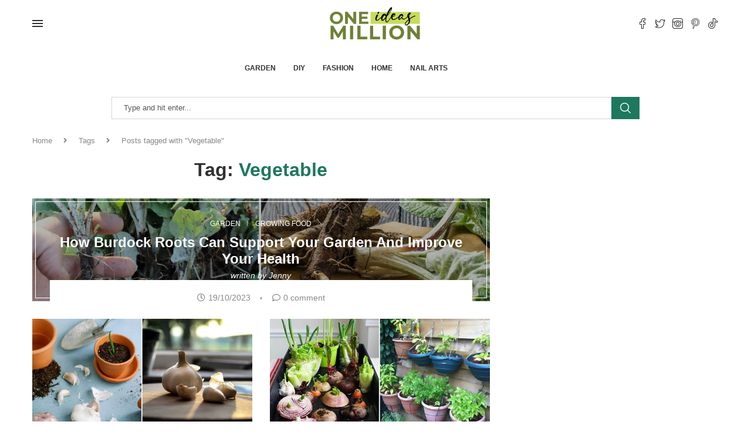

--- FILE ---
content_type: text/html; charset=UTF-8
request_url: https://1millionideas.com/tag/vegetable
body_size: 34050
content:
<!DOCTYPE html>
<html lang="en-US" prefix="og: https://ogp.me/ns#">
<head><meta charset="UTF-8"><script type="130db11c07cb175c42c1bfae-text/javascript">if(navigator.userAgent.match(/MSIE|Internet Explorer/i)||navigator.userAgent.match(/Trident\/7\..*?rv:11/i)){var href=document.location.href;if(!href.match(/[?&]nowprocket/)){if(href.indexOf("?")==-1){if(href.indexOf("#")==-1){document.location.href=href+"?nowprocket=1"}else{document.location.href=href.replace("#","?nowprocket=1#")}}else{if(href.indexOf("#")==-1){document.location.href=href+"&nowprocket=1"}else{document.location.href=href.replace("#","&nowprocket=1#")}}}}</script><script type="130db11c07cb175c42c1bfae-text/javascript">class RocketLazyLoadScripts{constructor(){this.v="1.2.3",this.triggerEvents=["keydown","mousedown","mousemove","touchmove","touchstart","touchend","wheel"],this.userEventHandler=this._triggerListener.bind(this),this.touchStartHandler=this._onTouchStart.bind(this),this.touchMoveHandler=this._onTouchMove.bind(this),this.touchEndHandler=this._onTouchEnd.bind(this),this.clickHandler=this._onClick.bind(this),this.interceptedClicks=[],window.addEventListener("pageshow",t=>{this.persisted=t.persisted}),window.addEventListener("DOMContentLoaded",()=>{this._preconnect3rdParties()}),this.delayedScripts={normal:[],async:[],defer:[]},this.trash=[],this.allJQueries=[]}_addUserInteractionListener(t){if(document.hidden){t._triggerListener();return}this.triggerEvents.forEach(e=>window.addEventListener(e,t.userEventHandler,{passive:!0})),window.addEventListener("touchstart",t.touchStartHandler,{passive:!0}),window.addEventListener("mousedown",t.touchStartHandler),document.addEventListener("visibilitychange",t.userEventHandler)}_removeUserInteractionListener(){this.triggerEvents.forEach(t=>window.removeEventListener(t,this.userEventHandler,{passive:!0})),document.removeEventListener("visibilitychange",this.userEventHandler)}_onTouchStart(t){"HTML"!==t.target.tagName&&(window.addEventListener("touchend",this.touchEndHandler),window.addEventListener("mouseup",this.touchEndHandler),window.addEventListener("touchmove",this.touchMoveHandler,{passive:!0}),window.addEventListener("mousemove",this.touchMoveHandler),t.target.addEventListener("click",this.clickHandler),this._renameDOMAttribute(t.target,"onclick","rocket-onclick"),this._pendingClickStarted())}_onTouchMove(t){window.removeEventListener("touchend",this.touchEndHandler),window.removeEventListener("mouseup",this.touchEndHandler),window.removeEventListener("touchmove",this.touchMoveHandler,{passive:!0}),window.removeEventListener("mousemove",this.touchMoveHandler),t.target.removeEventListener("click",this.clickHandler),this._renameDOMAttribute(t.target,"rocket-onclick","onclick"),this._pendingClickFinished()}_onTouchEnd(t){window.removeEventListener("touchend",this.touchEndHandler),window.removeEventListener("mouseup",this.touchEndHandler),window.removeEventListener("touchmove",this.touchMoveHandler,{passive:!0}),window.removeEventListener("mousemove",this.touchMoveHandler)}_onClick(t){t.target.removeEventListener("click",this.clickHandler),this._renameDOMAttribute(t.target,"rocket-onclick","onclick"),this.interceptedClicks.push(t),t.preventDefault(),t.stopPropagation(),t.stopImmediatePropagation(),this._pendingClickFinished()}_replayClicks(){window.removeEventListener("touchstart",this.touchStartHandler,{passive:!0}),window.removeEventListener("mousedown",this.touchStartHandler),this.interceptedClicks.forEach(t=>{t.target.dispatchEvent(new MouseEvent("click",{view:t.view,bubbles:!0,cancelable:!0}))})}_waitForPendingClicks(){return new Promise(t=>{this._isClickPending?this._pendingClickFinished=t:t()})}_pendingClickStarted(){this._isClickPending=!0}_pendingClickFinished(){this._isClickPending=!1}_renameDOMAttribute(t,e,r){t.hasAttribute&&t.hasAttribute(e)&&(event.target.setAttribute(r,event.target.getAttribute(e)),event.target.removeAttribute(e))}_triggerListener(){this._removeUserInteractionListener(this),"loading"===document.readyState?document.addEventListener("DOMContentLoaded",this._loadEverythingNow.bind(this)):this._loadEverythingNow()}_preconnect3rdParties(){let t=[];document.querySelectorAll("script[type=rocketlazyloadscript]").forEach(e=>{if(e.hasAttribute("src")){let r=new URL(e.src).origin;r!==location.origin&&t.push({src:r,crossOrigin:e.crossOrigin||"module"===e.getAttribute("data-rocket-type")})}}),t=[...new Map(t.map(t=>[JSON.stringify(t),t])).values()],this._batchInjectResourceHints(t,"preconnect")}async _loadEverythingNow(){this.lastBreath=Date.now(),this._delayEventListeners(this),this._delayJQueryReady(this),this._handleDocumentWrite(),this._registerAllDelayedScripts(),this._preloadAllScripts(),await this._loadScriptsFromList(this.delayedScripts.normal),await this._loadScriptsFromList(this.delayedScripts.defer),await this._loadScriptsFromList(this.delayedScripts.async);try{await this._triggerDOMContentLoaded(),await this._triggerWindowLoad()}catch(t){console.error(t)}window.dispatchEvent(new Event("rocket-allScriptsLoaded")),this._waitForPendingClicks().then(()=>{this._replayClicks()}),this._emptyTrash()}_registerAllDelayedScripts(){document.querySelectorAll("script[type=rocketlazyloadscript]").forEach(t=>{t.hasAttribute("data-rocket-src")?t.hasAttribute("async")&&!1!==t.async?this.delayedScripts.async.push(t):t.hasAttribute("defer")&&!1!==t.defer||"module"===t.getAttribute("data-rocket-type")?this.delayedScripts.defer.push(t):this.delayedScripts.normal.push(t):this.delayedScripts.normal.push(t)})}async _transformScript(t){return new Promise((await this._littleBreath(),navigator.userAgent.indexOf("Firefox/")>0||""===navigator.vendor)?e=>{let r=document.createElement("script");[...t.attributes].forEach(t=>{let e=t.nodeName;"type"!==e&&("data-rocket-type"===e&&(e="type"),"data-rocket-src"===e&&(e="src"),r.setAttribute(e,t.nodeValue))}),t.text&&(r.text=t.text),r.hasAttribute("src")?(r.addEventListener("load",e),r.addEventListener("error",e)):(r.text=t.text,e());try{t.parentNode.replaceChild(r,t)}catch(i){e()}}:async e=>{function r(){t.setAttribute("data-rocket-status","failed"),e()}try{let i=t.getAttribute("data-rocket-type"),n=t.getAttribute("data-rocket-src");t.text,i?(t.type=i,t.removeAttribute("data-rocket-type")):t.removeAttribute("type"),t.addEventListener("load",function r(){t.setAttribute("data-rocket-status","executed"),e()}),t.addEventListener("error",r),n?(t.removeAttribute("data-rocket-src"),t.src=n):t.src="data:text/javascript;base64,"+window.btoa(unescape(encodeURIComponent(t.text)))}catch(s){r()}})}async _loadScriptsFromList(t){let e=t.shift();return e&&e.isConnected?(await this._transformScript(e),this._loadScriptsFromList(t)):Promise.resolve()}_preloadAllScripts(){this._batchInjectResourceHints([...this.delayedScripts.normal,...this.delayedScripts.defer,...this.delayedScripts.async],"preload")}_batchInjectResourceHints(t,e){var r=document.createDocumentFragment();t.forEach(t=>{let i=t.getAttribute&&t.getAttribute("data-rocket-src")||t.src;if(i){let n=document.createElement("link");n.href=i,n.rel=e,"preconnect"!==e&&(n.as="script"),t.getAttribute&&"module"===t.getAttribute("data-rocket-type")&&(n.crossOrigin=!0),t.crossOrigin&&(n.crossOrigin=t.crossOrigin),t.integrity&&(n.integrity=t.integrity),r.appendChild(n),this.trash.push(n)}}),document.head.appendChild(r)}_delayEventListeners(t){let e={};function r(t,r){!function t(r){!e[r]&&(e[r]={originalFunctions:{add:r.addEventListener,remove:r.removeEventListener},eventsToRewrite:[]},r.addEventListener=function(){arguments[0]=i(arguments[0]),e[r].originalFunctions.add.apply(r,arguments)},r.removeEventListener=function(){arguments[0]=i(arguments[0]),e[r].originalFunctions.remove.apply(r,arguments)});function i(t){return e[r].eventsToRewrite.indexOf(t)>=0?"rocket-"+t:t}}(t),e[t].eventsToRewrite.push(r)}function i(t,e){let r=t[e];Object.defineProperty(t,e,{get:()=>r||function(){},set(i){t["rocket"+e]=r=i}})}r(document,"DOMContentLoaded"),r(window,"DOMContentLoaded"),r(window,"load"),r(window,"pageshow"),r(document,"readystatechange"),i(document,"onreadystatechange"),i(window,"onload"),i(window,"onpageshow")}_delayJQueryReady(t){let e;function r(r){if(r&&r.fn&&!t.allJQueries.includes(r)){r.fn.ready=r.fn.init.prototype.ready=function(e){return t.domReadyFired?e.bind(document)(r):document.addEventListener("rocket-DOMContentLoaded",()=>e.bind(document)(r)),r([])};let i=r.fn.on;r.fn.on=r.fn.init.prototype.on=function(){if(this[0]===window){function t(t){return t.split(" ").map(t=>"load"===t||0===t.indexOf("load.")?"rocket-jquery-load":t).join(" ")}"string"==typeof arguments[0]||arguments[0]instanceof String?arguments[0]=t(arguments[0]):"object"==typeof arguments[0]&&Object.keys(arguments[0]).forEach(e=>{let r=arguments[0][e];delete arguments[0][e],arguments[0][t(e)]=r})}return i.apply(this,arguments),this},t.allJQueries.push(r)}e=r}r(window.jQuery),Object.defineProperty(window,"jQuery",{get:()=>e,set(t){r(t)}})}async _triggerDOMContentLoaded(){this.domReadyFired=!0,await this._littleBreath(),document.dispatchEvent(new Event("rocket-DOMContentLoaded")),await this._littleBreath(),window.dispatchEvent(new Event("rocket-DOMContentLoaded")),await this._littleBreath(),document.dispatchEvent(new Event("rocket-readystatechange")),await this._littleBreath(),document.rocketonreadystatechange&&document.rocketonreadystatechange()}async _triggerWindowLoad(){await this._littleBreath(),window.dispatchEvent(new Event("rocket-load")),await this._littleBreath(),window.rocketonload&&window.rocketonload(),await this._littleBreath(),this.allJQueries.forEach(t=>t(window).trigger("rocket-jquery-load")),await this._littleBreath();let t=new Event("rocket-pageshow");t.persisted=this.persisted,window.dispatchEvent(t),await this._littleBreath(),window.rocketonpageshow&&window.rocketonpageshow({persisted:this.persisted})}_handleDocumentWrite(){let t=new Map;document.write=document.writeln=function(e){let r=document.currentScript;r||console.error("WPRocket unable to document.write this: "+e);let i=document.createRange(),n=r.parentElement,s=t.get(r);void 0===s&&(s=r.nextSibling,t.set(r,s));let a=document.createDocumentFragment();i.setStart(a,0),a.appendChild(i.createContextualFragment(e)),n.insertBefore(a,s)}}async _littleBreath(){Date.now()-this.lastBreath>45&&(await this._requestAnimFrame(),this.lastBreath=Date.now())}async _requestAnimFrame(){return document.hidden?new Promise(t=>setTimeout(t)):new Promise(t=>requestAnimationFrame(t))}_emptyTrash(){this.trash.forEach(t=>t.remove())}static run(){let t=new RocketLazyLoadScripts;t._addUserInteractionListener(t)}}RocketLazyLoadScripts.run();</script>
    
    <meta http-equiv="X-UA-Compatible" content="IE=edge">
    <meta name="viewport" content="width=device-width, initial-scale=1">
    <link rel="profile" href="https://gmpg.org/xfn/11" />
	        <link rel="shortcut icon" href="https://1millionideas.com/wp-content/uploads/2023/09/1Million_idea_fav-removebg-preview.png"
              type="image/x-icon"/>
        <link rel="apple-touch-icon" sizes="180x180" href="https://1millionideas.com/wp-content/uploads/2023/09/1Million_idea_fav-removebg-preview.png">
	    <link rel="alternate" type="application/rss+xml" title="One Million Ideas RSS Feed"
          href="https://1millionideas.com/feed"/>
    <link rel="alternate" type="application/atom+xml" title="One Million Ideas Atom Feed"
          href="https://1millionideas.com/feed/atom"/>
    <link rel="pingback" href="https://1millionideas.com/xmlrpc.php"/>
    <!--[if lt IE 9]>
	<script src="https://1millionideas.com/wp-content/themes/soledad/js/html5.js"></script>
	<![endif]-->
			<style>.penci-library-modal-btn {margin-left: 5px;background: #33ad67;vertical-align: top;font-size: 0 !important;}.penci-library-modal-btn:before {content: '';width: 16px;height: 16px;background-image: url('https://1millionideas.com/wp-content/themes/soledad/images/penci-icon.png');background-position: center;background-size: contain;background-repeat: no-repeat;}#penci-library-modal .penci-elementor-template-library-template-name {text-align: right;flex: 1 0 0%;}</style>
	
<!-- Search Engine Optimization by Rank Math - https://rankmath.com/ -->
<title>Vegetable - One Million Ideas</title>
<meta name="robots" content="index, follow, max-snippet:-1, max-video-preview:-1, max-image-preview:large"/>
<link rel="canonical" href="https://1millionideas.com/tag/vegetable" />
<meta property="og:locale" content="en_US" />
<meta property="og:type" content="article" />
<meta property="og:title" content="Vegetable - One Million Ideas" />
<meta property="og:url" content="https://1millionideas.com/tag/vegetable" />
<meta property="og:site_name" content="One Million Ideas" />
<meta property="og:image" content="https://1millionideas.com/wp-content/uploads/2022/10/1millionideas-home.jpg" />
<meta property="og:image:secure_url" content="https://1millionideas.com/wp-content/uploads/2022/10/1millionideas-home.jpg" />
<meta property="og:image:width" content="1200" />
<meta property="og:image:height" content="800" />
<meta property="og:image:type" content="image/jpeg" />
<meta name="twitter:card" content="summary_large_image" />
<meta name="twitter:title" content="Vegetable - One Million Ideas" />
<meta name="twitter:image" content="https://1millionideas.com/wp-content/uploads/2022/10/1millionideas-home.jpg" />
<script type="application/ld+json" class="rank-math-schema">{"@context":"https://schema.org","@graph":[{"@type":"Person","@id":"https://1millionideas.com/#person","name":"admin","image":{"@type":"ImageObject","@id":"https://1millionideas.com/#logo","url":"https://1millionideas.com/wp-content/uploads/2022/10/1million.png","contentUrl":"https://1millionideas.com/wp-content/uploads/2022/10/1million.png","caption":"admin","inLanguage":"en-US","width":"1000","height":"1000"}},{"@type":"WebSite","@id":"https://1millionideas.com/#website","url":"https://1millionideas.com","name":"admin","publisher":{"@id":"https://1millionideas.com/#person"},"inLanguage":"en-US"},{"@type":"CollectionPage","@id":"https://1millionideas.com/tag/vegetable#webpage","url":"https://1millionideas.com/tag/vegetable","name":"Vegetable - One Million Ideas","isPartOf":{"@id":"https://1millionideas.com/#website"},"inLanguage":"en-US"}]}</script>
<!-- /Rank Math WordPress SEO plugin -->

<link rel='dns-prefetch' href='//fonts.googleapis.com' />
<link rel="alternate" type="application/rss+xml" title="One Million Ideas &raquo; Feed" href="https://1millionideas.com/feed" />
<link rel="alternate" type="application/rss+xml" title="One Million Ideas &raquo; Comments Feed" href="https://1millionideas.com/comments/feed" />
<link rel="alternate" type="application/rss+xml" title="One Million Ideas &raquo; Vegetable Tag Feed" href="https://1millionideas.com/tag/vegetable/feed" />
<script type="rocketlazyloadscript">(()=>{"use strict";const e=[400,500,600,700,800,900],t=e=>`wprm-min-${e}`,n=e=>`wprm-max-${e}`,s=new Set,o="ResizeObserver"in window,r=o?new ResizeObserver((e=>{for(const t of e)c(t.target)})):null,i=.5/(window.devicePixelRatio||1);function c(s){const o=s.getBoundingClientRect().width||0;for(let r=0;r<e.length;r++){const c=e[r],a=o<=c+i;o>c+i?s.classList.add(t(c)):s.classList.remove(t(c)),a?s.classList.add(n(c)):s.classList.remove(n(c))}}function a(e){s.has(e)||(s.add(e),r&&r.observe(e),c(e))}!function(e=document){e.querySelectorAll(".wprm-recipe").forEach(a)}();if(new MutationObserver((e=>{for(const t of e)for(const e of t.addedNodes)e instanceof Element&&(e.matches?.(".wprm-recipe")&&a(e),e.querySelectorAll?.(".wprm-recipe").forEach(a))})).observe(document.documentElement,{childList:!0,subtree:!0}),!o){let e=0;addEventListener("resize",(()=>{e&&cancelAnimationFrame(e),e=requestAnimationFrame((()=>s.forEach(c)))}),{passive:!0})}})();</script><script type="rocketlazyloadscript" data-rocket-type="text/javascript">
/* <![CDATA[ */
window._wpemojiSettings = {"baseUrl":"https:\/\/s.w.org\/images\/core\/emoji\/14.0.0\/72x72\/","ext":".png","svgUrl":"https:\/\/s.w.org\/images\/core\/emoji\/14.0.0\/svg\/","svgExt":".svg","source":{"concatemoji":"https:\/\/1millionideas.com\/wp-includes\/js\/wp-emoji-release.min.js?ver=6.4.5"}};
/*! This file is auto-generated */
!function(i,n){var o,s,e;function c(e){try{var t={supportTests:e,timestamp:(new Date).valueOf()};sessionStorage.setItem(o,JSON.stringify(t))}catch(e){}}function p(e,t,n){e.clearRect(0,0,e.canvas.width,e.canvas.height),e.fillText(t,0,0);var t=new Uint32Array(e.getImageData(0,0,e.canvas.width,e.canvas.height).data),r=(e.clearRect(0,0,e.canvas.width,e.canvas.height),e.fillText(n,0,0),new Uint32Array(e.getImageData(0,0,e.canvas.width,e.canvas.height).data));return t.every(function(e,t){return e===r[t]})}function u(e,t,n){switch(t){case"flag":return n(e,"\ud83c\udff3\ufe0f\u200d\u26a7\ufe0f","\ud83c\udff3\ufe0f\u200b\u26a7\ufe0f")?!1:!n(e,"\ud83c\uddfa\ud83c\uddf3","\ud83c\uddfa\u200b\ud83c\uddf3")&&!n(e,"\ud83c\udff4\udb40\udc67\udb40\udc62\udb40\udc65\udb40\udc6e\udb40\udc67\udb40\udc7f","\ud83c\udff4\u200b\udb40\udc67\u200b\udb40\udc62\u200b\udb40\udc65\u200b\udb40\udc6e\u200b\udb40\udc67\u200b\udb40\udc7f");case"emoji":return!n(e,"\ud83e\udef1\ud83c\udffb\u200d\ud83e\udef2\ud83c\udfff","\ud83e\udef1\ud83c\udffb\u200b\ud83e\udef2\ud83c\udfff")}return!1}function f(e,t,n){var r="undefined"!=typeof WorkerGlobalScope&&self instanceof WorkerGlobalScope?new OffscreenCanvas(300,150):i.createElement("canvas"),a=r.getContext("2d",{willReadFrequently:!0}),o=(a.textBaseline="top",a.font="600 32px Arial",{});return e.forEach(function(e){o[e]=t(a,e,n)}),o}function t(e){var t=i.createElement("script");t.src=e,t.defer=!0,i.head.appendChild(t)}"undefined"!=typeof Promise&&(o="wpEmojiSettingsSupports",s=["flag","emoji"],n.supports={everything:!0,everythingExceptFlag:!0},e=new Promise(function(e){i.addEventListener("DOMContentLoaded",e,{once:!0})}),new Promise(function(t){var n=function(){try{var e=JSON.parse(sessionStorage.getItem(o));if("object"==typeof e&&"number"==typeof e.timestamp&&(new Date).valueOf()<e.timestamp+604800&&"object"==typeof e.supportTests)return e.supportTests}catch(e){}return null}();if(!n){if("undefined"!=typeof Worker&&"undefined"!=typeof OffscreenCanvas&&"undefined"!=typeof URL&&URL.createObjectURL&&"undefined"!=typeof Blob)try{var e="postMessage("+f.toString()+"("+[JSON.stringify(s),u.toString(),p.toString()].join(",")+"));",r=new Blob([e],{type:"text/javascript"}),a=new Worker(URL.createObjectURL(r),{name:"wpTestEmojiSupports"});return void(a.onmessage=function(e){c(n=e.data),a.terminate(),t(n)})}catch(e){}c(n=f(s,u,p))}t(n)}).then(function(e){for(var t in e)n.supports[t]=e[t],n.supports.everything=n.supports.everything&&n.supports[t],"flag"!==t&&(n.supports.everythingExceptFlag=n.supports.everythingExceptFlag&&n.supports[t]);n.supports.everythingExceptFlag=n.supports.everythingExceptFlag&&!n.supports.flag,n.DOMReady=!1,n.readyCallback=function(){n.DOMReady=!0}}).then(function(){return e}).then(function(){var e;n.supports.everything||(n.readyCallback(),(e=n.source||{}).concatemoji?t(e.concatemoji):e.wpemoji&&e.twemoji&&(t(e.twemoji),t(e.wpemoji)))}))}((window,document),window._wpemojiSettings);
/* ]]> */
</script>
<link rel='stylesheet' id='wprm-public-css' href='https://1millionideas.com/wp-content/plugins/wp-recipe-maker/dist/public-modern.css?ver=10.1.1' type='text/css' media='all' />
<style id='wp-emoji-styles-inline-css' type='text/css'>

	img.wp-smiley, img.emoji {
		display: inline !important;
		border: none !important;
		box-shadow: none !important;
		height: 1em !important;
		width: 1em !important;
		margin: 0 0.07em !important;
		vertical-align: -0.1em !important;
		background: none !important;
		padding: 0 !important;
	}
</style>
<link rel='stylesheet' id='wp-block-library-css' href='https://1millionideas.com/wp-includes/css/dist/block-library/style.min.css?ver=6.4.5' type='text/css' media='all' />
<style id='wp-block-library-theme-inline-css' type='text/css'>
.wp-block-audio figcaption{color:#555;font-size:13px;text-align:center}.is-dark-theme .wp-block-audio figcaption{color:hsla(0,0%,100%,.65)}.wp-block-audio{margin:0 0 1em}.wp-block-code{border:1px solid #ccc;border-radius:4px;font-family:Menlo,Consolas,monaco,monospace;padding:.8em 1em}.wp-block-embed figcaption{color:#555;font-size:13px;text-align:center}.is-dark-theme .wp-block-embed figcaption{color:hsla(0,0%,100%,.65)}.wp-block-embed{margin:0 0 1em}.blocks-gallery-caption{color:#555;font-size:13px;text-align:center}.is-dark-theme .blocks-gallery-caption{color:hsla(0,0%,100%,.65)}.wp-block-image figcaption{color:#555;font-size:13px;text-align:center}.is-dark-theme .wp-block-image figcaption{color:hsla(0,0%,100%,.65)}.wp-block-image{margin:0 0 1em}.wp-block-pullquote{border-bottom:4px solid;border-top:4px solid;color:currentColor;margin-bottom:1.75em}.wp-block-pullquote cite,.wp-block-pullquote footer,.wp-block-pullquote__citation{color:currentColor;font-size:.8125em;font-style:normal;text-transform:uppercase}.wp-block-quote{border-left:.25em solid;margin:0 0 1.75em;padding-left:1em}.wp-block-quote cite,.wp-block-quote footer{color:currentColor;font-size:.8125em;font-style:normal;position:relative}.wp-block-quote.has-text-align-right{border-left:none;border-right:.25em solid;padding-left:0;padding-right:1em}.wp-block-quote.has-text-align-center{border:none;padding-left:0}.wp-block-quote.is-large,.wp-block-quote.is-style-large,.wp-block-quote.is-style-plain{border:none}.wp-block-search .wp-block-search__label{font-weight:700}.wp-block-search__button{border:1px solid #ccc;padding:.375em .625em}:where(.wp-block-group.has-background){padding:1.25em 2.375em}.wp-block-separator.has-css-opacity{opacity:.4}.wp-block-separator{border:none;border-bottom:2px solid;margin-left:auto;margin-right:auto}.wp-block-separator.has-alpha-channel-opacity{opacity:1}.wp-block-separator:not(.is-style-wide):not(.is-style-dots){width:100px}.wp-block-separator.has-background:not(.is-style-dots){border-bottom:none;height:1px}.wp-block-separator.has-background:not(.is-style-wide):not(.is-style-dots){height:2px}.wp-block-table{margin:0 0 1em}.wp-block-table td,.wp-block-table th{word-break:normal}.wp-block-table figcaption{color:#555;font-size:13px;text-align:center}.is-dark-theme .wp-block-table figcaption{color:hsla(0,0%,100%,.65)}.wp-block-video figcaption{color:#555;font-size:13px;text-align:center}.is-dark-theme .wp-block-video figcaption{color:hsla(0,0%,100%,.65)}.wp-block-video{margin:0 0 1em}.wp-block-template-part.has-background{margin-bottom:0;margin-top:0;padding:1.25em 2.375em}
</style>
<style id='classic-theme-styles-inline-css' type='text/css'>
/*! This file is auto-generated */
.wp-block-button__link{color:#fff;background-color:#32373c;border-radius:9999px;box-shadow:none;text-decoration:none;padding:calc(.667em + 2px) calc(1.333em + 2px);font-size:1.125em}.wp-block-file__button{background:#32373c;color:#fff;text-decoration:none}
</style>
<style id='global-styles-inline-css' type='text/css'>
body{--wp--preset--color--black: #000000;--wp--preset--color--cyan-bluish-gray: #abb8c3;--wp--preset--color--white: #ffffff;--wp--preset--color--pale-pink: #f78da7;--wp--preset--color--vivid-red: #cf2e2e;--wp--preset--color--luminous-vivid-orange: #ff6900;--wp--preset--color--luminous-vivid-amber: #fcb900;--wp--preset--color--light-green-cyan: #7bdcb5;--wp--preset--color--vivid-green-cyan: #00d084;--wp--preset--color--pale-cyan-blue: #8ed1fc;--wp--preset--color--vivid-cyan-blue: #0693e3;--wp--preset--color--vivid-purple: #9b51e0;--wp--preset--gradient--vivid-cyan-blue-to-vivid-purple: linear-gradient(135deg,rgba(6,147,227,1) 0%,rgb(155,81,224) 100%);--wp--preset--gradient--light-green-cyan-to-vivid-green-cyan: linear-gradient(135deg,rgb(122,220,180) 0%,rgb(0,208,130) 100%);--wp--preset--gradient--luminous-vivid-amber-to-luminous-vivid-orange: linear-gradient(135deg,rgba(252,185,0,1) 0%,rgba(255,105,0,1) 100%);--wp--preset--gradient--luminous-vivid-orange-to-vivid-red: linear-gradient(135deg,rgba(255,105,0,1) 0%,rgb(207,46,46) 100%);--wp--preset--gradient--very-light-gray-to-cyan-bluish-gray: linear-gradient(135deg,rgb(238,238,238) 0%,rgb(169,184,195) 100%);--wp--preset--gradient--cool-to-warm-spectrum: linear-gradient(135deg,rgb(74,234,220) 0%,rgb(151,120,209) 20%,rgb(207,42,186) 40%,rgb(238,44,130) 60%,rgb(251,105,98) 80%,rgb(254,248,76) 100%);--wp--preset--gradient--blush-light-purple: linear-gradient(135deg,rgb(255,206,236) 0%,rgb(152,150,240) 100%);--wp--preset--gradient--blush-bordeaux: linear-gradient(135deg,rgb(254,205,165) 0%,rgb(254,45,45) 50%,rgb(107,0,62) 100%);--wp--preset--gradient--luminous-dusk: linear-gradient(135deg,rgb(255,203,112) 0%,rgb(199,81,192) 50%,rgb(65,88,208) 100%);--wp--preset--gradient--pale-ocean: linear-gradient(135deg,rgb(255,245,203) 0%,rgb(182,227,212) 50%,rgb(51,167,181) 100%);--wp--preset--gradient--electric-grass: linear-gradient(135deg,rgb(202,248,128) 0%,rgb(113,206,126) 100%);--wp--preset--gradient--midnight: linear-gradient(135deg,rgb(2,3,129) 0%,rgb(40,116,252) 100%);--wp--preset--font-size--small: 12px;--wp--preset--font-size--medium: 20px;--wp--preset--font-size--large: 32px;--wp--preset--font-size--x-large: 42px;--wp--preset--font-size--normal: 14px;--wp--preset--font-size--huge: 42px;--wp--preset--spacing--20: 0.44rem;--wp--preset--spacing--30: 0.67rem;--wp--preset--spacing--40: 1rem;--wp--preset--spacing--50: 1.5rem;--wp--preset--spacing--60: 2.25rem;--wp--preset--spacing--70: 3.38rem;--wp--preset--spacing--80: 5.06rem;--wp--preset--shadow--natural: 6px 6px 9px rgba(0, 0, 0, 0.2);--wp--preset--shadow--deep: 12px 12px 50px rgba(0, 0, 0, 0.4);--wp--preset--shadow--sharp: 6px 6px 0px rgba(0, 0, 0, 0.2);--wp--preset--shadow--outlined: 6px 6px 0px -3px rgba(255, 255, 255, 1), 6px 6px rgba(0, 0, 0, 1);--wp--preset--shadow--crisp: 6px 6px 0px rgba(0, 0, 0, 1);}:where(.is-layout-flex){gap: 0.5em;}:where(.is-layout-grid){gap: 0.5em;}body .is-layout-flow > .alignleft{float: left;margin-inline-start: 0;margin-inline-end: 2em;}body .is-layout-flow > .alignright{float: right;margin-inline-start: 2em;margin-inline-end: 0;}body .is-layout-flow > .aligncenter{margin-left: auto !important;margin-right: auto !important;}body .is-layout-constrained > .alignleft{float: left;margin-inline-start: 0;margin-inline-end: 2em;}body .is-layout-constrained > .alignright{float: right;margin-inline-start: 2em;margin-inline-end: 0;}body .is-layout-constrained > .aligncenter{margin-left: auto !important;margin-right: auto !important;}body .is-layout-constrained > :where(:not(.alignleft):not(.alignright):not(.alignfull)){max-width: var(--wp--style--global--content-size);margin-left: auto !important;margin-right: auto !important;}body .is-layout-constrained > .alignwide{max-width: var(--wp--style--global--wide-size);}body .is-layout-flex{display: flex;}body .is-layout-flex{flex-wrap: wrap;align-items: center;}body .is-layout-flex > *{margin: 0;}body .is-layout-grid{display: grid;}body .is-layout-grid > *{margin: 0;}:where(.wp-block-columns.is-layout-flex){gap: 2em;}:where(.wp-block-columns.is-layout-grid){gap: 2em;}:where(.wp-block-post-template.is-layout-flex){gap: 1.25em;}:where(.wp-block-post-template.is-layout-grid){gap: 1.25em;}.has-black-color{color: var(--wp--preset--color--black) !important;}.has-cyan-bluish-gray-color{color: var(--wp--preset--color--cyan-bluish-gray) !important;}.has-white-color{color: var(--wp--preset--color--white) !important;}.has-pale-pink-color{color: var(--wp--preset--color--pale-pink) !important;}.has-vivid-red-color{color: var(--wp--preset--color--vivid-red) !important;}.has-luminous-vivid-orange-color{color: var(--wp--preset--color--luminous-vivid-orange) !important;}.has-luminous-vivid-amber-color{color: var(--wp--preset--color--luminous-vivid-amber) !important;}.has-light-green-cyan-color{color: var(--wp--preset--color--light-green-cyan) !important;}.has-vivid-green-cyan-color{color: var(--wp--preset--color--vivid-green-cyan) !important;}.has-pale-cyan-blue-color{color: var(--wp--preset--color--pale-cyan-blue) !important;}.has-vivid-cyan-blue-color{color: var(--wp--preset--color--vivid-cyan-blue) !important;}.has-vivid-purple-color{color: var(--wp--preset--color--vivid-purple) !important;}.has-black-background-color{background-color: var(--wp--preset--color--black) !important;}.has-cyan-bluish-gray-background-color{background-color: var(--wp--preset--color--cyan-bluish-gray) !important;}.has-white-background-color{background-color: var(--wp--preset--color--white) !important;}.has-pale-pink-background-color{background-color: var(--wp--preset--color--pale-pink) !important;}.has-vivid-red-background-color{background-color: var(--wp--preset--color--vivid-red) !important;}.has-luminous-vivid-orange-background-color{background-color: var(--wp--preset--color--luminous-vivid-orange) !important;}.has-luminous-vivid-amber-background-color{background-color: var(--wp--preset--color--luminous-vivid-amber) !important;}.has-light-green-cyan-background-color{background-color: var(--wp--preset--color--light-green-cyan) !important;}.has-vivid-green-cyan-background-color{background-color: var(--wp--preset--color--vivid-green-cyan) !important;}.has-pale-cyan-blue-background-color{background-color: var(--wp--preset--color--pale-cyan-blue) !important;}.has-vivid-cyan-blue-background-color{background-color: var(--wp--preset--color--vivid-cyan-blue) !important;}.has-vivid-purple-background-color{background-color: var(--wp--preset--color--vivid-purple) !important;}.has-black-border-color{border-color: var(--wp--preset--color--black) !important;}.has-cyan-bluish-gray-border-color{border-color: var(--wp--preset--color--cyan-bluish-gray) !important;}.has-white-border-color{border-color: var(--wp--preset--color--white) !important;}.has-pale-pink-border-color{border-color: var(--wp--preset--color--pale-pink) !important;}.has-vivid-red-border-color{border-color: var(--wp--preset--color--vivid-red) !important;}.has-luminous-vivid-orange-border-color{border-color: var(--wp--preset--color--luminous-vivid-orange) !important;}.has-luminous-vivid-amber-border-color{border-color: var(--wp--preset--color--luminous-vivid-amber) !important;}.has-light-green-cyan-border-color{border-color: var(--wp--preset--color--light-green-cyan) !important;}.has-vivid-green-cyan-border-color{border-color: var(--wp--preset--color--vivid-green-cyan) !important;}.has-pale-cyan-blue-border-color{border-color: var(--wp--preset--color--pale-cyan-blue) !important;}.has-vivid-cyan-blue-border-color{border-color: var(--wp--preset--color--vivid-cyan-blue) !important;}.has-vivid-purple-border-color{border-color: var(--wp--preset--color--vivid-purple) !important;}.has-vivid-cyan-blue-to-vivid-purple-gradient-background{background: var(--wp--preset--gradient--vivid-cyan-blue-to-vivid-purple) !important;}.has-light-green-cyan-to-vivid-green-cyan-gradient-background{background: var(--wp--preset--gradient--light-green-cyan-to-vivid-green-cyan) !important;}.has-luminous-vivid-amber-to-luminous-vivid-orange-gradient-background{background: var(--wp--preset--gradient--luminous-vivid-amber-to-luminous-vivid-orange) !important;}.has-luminous-vivid-orange-to-vivid-red-gradient-background{background: var(--wp--preset--gradient--luminous-vivid-orange-to-vivid-red) !important;}.has-very-light-gray-to-cyan-bluish-gray-gradient-background{background: var(--wp--preset--gradient--very-light-gray-to-cyan-bluish-gray) !important;}.has-cool-to-warm-spectrum-gradient-background{background: var(--wp--preset--gradient--cool-to-warm-spectrum) !important;}.has-blush-light-purple-gradient-background{background: var(--wp--preset--gradient--blush-light-purple) !important;}.has-blush-bordeaux-gradient-background{background: var(--wp--preset--gradient--blush-bordeaux) !important;}.has-luminous-dusk-gradient-background{background: var(--wp--preset--gradient--luminous-dusk) !important;}.has-pale-ocean-gradient-background{background: var(--wp--preset--gradient--pale-ocean) !important;}.has-electric-grass-gradient-background{background: var(--wp--preset--gradient--electric-grass) !important;}.has-midnight-gradient-background{background: var(--wp--preset--gradient--midnight) !important;}.has-small-font-size{font-size: var(--wp--preset--font-size--small) !important;}.has-medium-font-size{font-size: var(--wp--preset--font-size--medium) !important;}.has-large-font-size{font-size: var(--wp--preset--font-size--large) !important;}.has-x-large-font-size{font-size: var(--wp--preset--font-size--x-large) !important;}
.wp-block-navigation a:where(:not(.wp-element-button)){color: inherit;}
:where(.wp-block-post-template.is-layout-flex){gap: 1.25em;}:where(.wp-block-post-template.is-layout-grid){gap: 1.25em;}
:where(.wp-block-columns.is-layout-flex){gap: 2em;}:where(.wp-block-columns.is-layout-grid){gap: 2em;}
.wp-block-pullquote{font-size: 1.5em;line-height: 1.6;}
</style>
<style type="text/css">@font-face {font-family:DM Sans;font-style:normal;font-weight:300;src:url(/cf-fonts/s/dm-sans/5.0.18/latin-ext/300/normal.woff2);unicode-range:U+0100-02AF,U+0304,U+0308,U+0329,U+1E00-1E9F,U+1EF2-1EFF,U+2020,U+20A0-20AB,U+20AD-20CF,U+2113,U+2C60-2C7F,U+A720-A7FF;font-display:swap;}@font-face {font-family:DM Sans;font-style:normal;font-weight:300;src:url(/cf-fonts/s/dm-sans/5.0.18/latin/300/normal.woff2);unicode-range:U+0000-00FF,U+0131,U+0152-0153,U+02BB-02BC,U+02C6,U+02DA,U+02DC,U+0304,U+0308,U+0329,U+2000-206F,U+2074,U+20AC,U+2122,U+2191,U+2193,U+2212,U+2215,U+FEFF,U+FFFD;font-display:swap;}@font-face {font-family:DM Sans;font-style:italic;font-weight:300;src:url(/cf-fonts/s/dm-sans/5.0.18/latin/300/italic.woff2);unicode-range:U+0000-00FF,U+0131,U+0152-0153,U+02BB-02BC,U+02C6,U+02DA,U+02DC,U+0304,U+0308,U+0329,U+2000-206F,U+2074,U+20AC,U+2122,U+2191,U+2193,U+2212,U+2215,U+FEFF,U+FFFD;font-display:swap;}@font-face {font-family:DM Sans;font-style:italic;font-weight:300;src:url(/cf-fonts/s/dm-sans/5.0.18/latin-ext/300/italic.woff2);unicode-range:U+0100-02AF,U+0304,U+0308,U+0329,U+1E00-1E9F,U+1EF2-1EFF,U+2020,U+20A0-20AB,U+20AD-20CF,U+2113,U+2C60-2C7F,U+A720-A7FF;font-display:swap;}@font-face {font-family:DM Sans;font-style:normal;font-weight:400;src:url(/cf-fonts/s/dm-sans/5.0.18/latin-ext/400/normal.woff2);unicode-range:U+0100-02AF,U+0304,U+0308,U+0329,U+1E00-1E9F,U+1EF2-1EFF,U+2020,U+20A0-20AB,U+20AD-20CF,U+2113,U+2C60-2C7F,U+A720-A7FF;font-display:swap;}@font-face {font-family:DM Sans;font-style:normal;font-weight:400;src:url(/cf-fonts/s/dm-sans/5.0.18/latin/400/normal.woff2);unicode-range:U+0000-00FF,U+0131,U+0152-0153,U+02BB-02BC,U+02C6,U+02DA,U+02DC,U+0304,U+0308,U+0329,U+2000-206F,U+2074,U+20AC,U+2122,U+2191,U+2193,U+2212,U+2215,U+FEFF,U+FFFD;font-display:swap;}@font-face {font-family:DM Sans;font-style:italic;font-weight:400;src:url(/cf-fonts/s/dm-sans/5.0.18/latin/400/italic.woff2);unicode-range:U+0000-00FF,U+0131,U+0152-0153,U+02BB-02BC,U+02C6,U+02DA,U+02DC,U+0304,U+0308,U+0329,U+2000-206F,U+2074,U+20AC,U+2122,U+2191,U+2193,U+2212,U+2215,U+FEFF,U+FFFD;font-display:swap;}@font-face {font-family:DM Sans;font-style:italic;font-weight:400;src:url(/cf-fonts/s/dm-sans/5.0.18/latin-ext/400/italic.woff2);unicode-range:U+0100-02AF,U+0304,U+0308,U+0329,U+1E00-1E9F,U+1EF2-1EFF,U+2020,U+20A0-20AB,U+20AD-20CF,U+2113,U+2C60-2C7F,U+A720-A7FF;font-display:swap;}@font-face {font-family:DM Sans;font-style:normal;font-weight:500;src:url(/cf-fonts/s/dm-sans/5.0.18/latin/500/normal.woff2);unicode-range:U+0000-00FF,U+0131,U+0152-0153,U+02BB-02BC,U+02C6,U+02DA,U+02DC,U+0304,U+0308,U+0329,U+2000-206F,U+2074,U+20AC,U+2122,U+2191,U+2193,U+2212,U+2215,U+FEFF,U+FFFD;font-display:swap;}@font-face {font-family:DM Sans;font-style:normal;font-weight:500;src:url(/cf-fonts/s/dm-sans/5.0.18/latin-ext/500/normal.woff2);unicode-range:U+0100-02AF,U+0304,U+0308,U+0329,U+1E00-1E9F,U+1EF2-1EFF,U+2020,U+20A0-20AB,U+20AD-20CF,U+2113,U+2C60-2C7F,U+A720-A7FF;font-display:swap;}@font-face {font-family:DM Sans;font-style:italic;font-weight:500;src:url(/cf-fonts/s/dm-sans/5.0.18/latin/500/italic.woff2);unicode-range:U+0000-00FF,U+0131,U+0152-0153,U+02BB-02BC,U+02C6,U+02DA,U+02DC,U+0304,U+0308,U+0329,U+2000-206F,U+2074,U+20AC,U+2122,U+2191,U+2193,U+2212,U+2215,U+FEFF,U+FFFD;font-display:swap;}@font-face {font-family:DM Sans;font-style:italic;font-weight:500;src:url(/cf-fonts/s/dm-sans/5.0.18/latin-ext/500/italic.woff2);unicode-range:U+0100-02AF,U+0304,U+0308,U+0329,U+1E00-1E9F,U+1EF2-1EFF,U+2020,U+20A0-20AB,U+20AD-20CF,U+2113,U+2C60-2C7F,U+A720-A7FF;font-display:swap;}@font-face {font-family:DM Sans;font-style:normal;font-weight:600;src:url(/cf-fonts/s/dm-sans/5.0.18/latin-ext/600/normal.woff2);unicode-range:U+0100-02AF,U+0304,U+0308,U+0329,U+1E00-1E9F,U+1EF2-1EFF,U+2020,U+20A0-20AB,U+20AD-20CF,U+2113,U+2C60-2C7F,U+A720-A7FF;font-display:swap;}@font-face {font-family:DM Sans;font-style:normal;font-weight:600;src:url(/cf-fonts/s/dm-sans/5.0.18/latin/600/normal.woff2);unicode-range:U+0000-00FF,U+0131,U+0152-0153,U+02BB-02BC,U+02C6,U+02DA,U+02DC,U+0304,U+0308,U+0329,U+2000-206F,U+2074,U+20AC,U+2122,U+2191,U+2193,U+2212,U+2215,U+FEFF,U+FFFD;font-display:swap;}@font-face {font-family:DM Sans;font-style:italic;font-weight:600;src:url(/cf-fonts/s/dm-sans/5.0.18/latin/600/italic.woff2);unicode-range:U+0000-00FF,U+0131,U+0152-0153,U+02BB-02BC,U+02C6,U+02DA,U+02DC,U+0304,U+0308,U+0329,U+2000-206F,U+2074,U+20AC,U+2122,U+2191,U+2193,U+2212,U+2215,U+FEFF,U+FFFD;font-display:swap;}@font-face {font-family:DM Sans;font-style:italic;font-weight:600;src:url(/cf-fonts/s/dm-sans/5.0.18/latin-ext/600/italic.woff2);unicode-range:U+0100-02AF,U+0304,U+0308,U+0329,U+1E00-1E9F,U+1EF2-1EFF,U+2020,U+20A0-20AB,U+20AD-20CF,U+2113,U+2C60-2C7F,U+A720-A7FF;font-display:swap;}@font-face {font-family:DM Sans;font-style:normal;font-weight:700;src:url(/cf-fonts/s/dm-sans/5.0.18/latin/700/normal.woff2);unicode-range:U+0000-00FF,U+0131,U+0152-0153,U+02BB-02BC,U+02C6,U+02DA,U+02DC,U+0304,U+0308,U+0329,U+2000-206F,U+2074,U+20AC,U+2122,U+2191,U+2193,U+2212,U+2215,U+FEFF,U+FFFD;font-display:swap;}@font-face {font-family:DM Sans;font-style:normal;font-weight:700;src:url(/cf-fonts/s/dm-sans/5.0.18/latin-ext/700/normal.woff2);unicode-range:U+0100-02AF,U+0304,U+0308,U+0329,U+1E00-1E9F,U+1EF2-1EFF,U+2020,U+20A0-20AB,U+20AD-20CF,U+2113,U+2C60-2C7F,U+A720-A7FF;font-display:swap;}@font-face {font-family:DM Sans;font-style:italic;font-weight:700;src:url(/cf-fonts/s/dm-sans/5.0.18/latin/700/italic.woff2);unicode-range:U+0000-00FF,U+0131,U+0152-0153,U+02BB-02BC,U+02C6,U+02DA,U+02DC,U+0304,U+0308,U+0329,U+2000-206F,U+2074,U+20AC,U+2122,U+2191,U+2193,U+2212,U+2215,U+FEFF,U+FFFD;font-display:swap;}@font-face {font-family:DM Sans;font-style:italic;font-weight:700;src:url(/cf-fonts/s/dm-sans/5.0.18/latin-ext/700/italic.woff2);unicode-range:U+0100-02AF,U+0304,U+0308,U+0329,U+1E00-1E9F,U+1EF2-1EFF,U+2020,U+20A0-20AB,U+20AD-20CF,U+2113,U+2C60-2C7F,U+A720-A7FF;font-display:swap;}@font-face {font-family:DM Sans;font-style:normal;font-weight:800;src:url(/cf-fonts/s/dm-sans/5.0.18/latin/800/normal.woff2);unicode-range:U+0000-00FF,U+0131,U+0152-0153,U+02BB-02BC,U+02C6,U+02DA,U+02DC,U+0304,U+0308,U+0329,U+2000-206F,U+2074,U+20AC,U+2122,U+2191,U+2193,U+2212,U+2215,U+FEFF,U+FFFD;font-display:swap;}@font-face {font-family:DM Sans;font-style:normal;font-weight:800;src:url(/cf-fonts/s/dm-sans/5.0.18/latin-ext/800/normal.woff2);unicode-range:U+0100-02AF,U+0304,U+0308,U+0329,U+1E00-1E9F,U+1EF2-1EFF,U+2020,U+20A0-20AB,U+20AD-20CF,U+2113,U+2C60-2C7F,U+A720-A7FF;font-display:swap;}@font-face {font-family:DM Sans;font-style:italic;font-weight:800;src:url(/cf-fonts/s/dm-sans/5.0.18/latin-ext/800/italic.woff2);unicode-range:U+0100-02AF,U+0304,U+0308,U+0329,U+1E00-1E9F,U+1EF2-1EFF,U+2020,U+20A0-20AB,U+20AD-20CF,U+2113,U+2C60-2C7F,U+A720-A7FF;font-display:swap;}@font-face {font-family:DM Sans;font-style:italic;font-weight:800;src:url(/cf-fonts/s/dm-sans/5.0.18/latin/800/italic.woff2);unicode-range:U+0000-00FF,U+0131,U+0152-0153,U+02BB-02BC,U+02C6,U+02DA,U+02DC,U+0304,U+0308,U+0329,U+2000-206F,U+2074,U+20AC,U+2122,U+2191,U+2193,U+2212,U+2215,U+FEFF,U+FFFD;font-display:swap;}</style>
<link rel='stylesheet' id='penci-main-style-css' href='https://1millionideas.com/wp-content/themes/soledad/main.css?ver=8.2.3' type='text/css' media='all' />
<link rel='stylesheet' id='penci-font-awesomeold-css' href='https://1millionideas.com/wp-content/themes/soledad/css/font-awesome.4.7.0.swap.min.css?ver=4.7.0' type='text/css' media='all' />
<link rel='stylesheet' id='penci-font-awesome-css' href='https://1millionideas.com/wp-content/themes/soledad/css/font-awesome.5.11.2.swap.min.css?ver=5.11.2' type='text/css' media='all' />
<link rel='stylesheet' id='penci_icon-css' href='https://1millionideas.com/wp-content/themes/soledad/css/penci-icon.css?ver=8.2.3' type='text/css' media='all' />
<link rel='stylesheet' id='penci_style-css' href='https://1millionideas.com/wp-content/themes/soledad-child/style.css?ver=8.2.3' type='text/css' media='all' />
<link rel='stylesheet' id='penci_social_counter-css' href='https://1millionideas.com/wp-content/themes/soledad/css/social-counter.css?ver=8.2.3' type='text/css' media='all' />
<link rel='stylesheet' id='elementor-icons-css' href='https://1millionideas.com/wp-content/plugins/elementor/assets/lib/eicons/css/elementor-icons.min.css?ver=5.31.0' type='text/css' media='all' />
<link rel='stylesheet' id='elementor-frontend-css' href='https://1millionideas.com/wp-content/plugins/elementor/assets/css/frontend.min.css?ver=3.25.1' type='text/css' media='all' />
<link rel='stylesheet' id='swiper-css' href='https://1millionideas.com/wp-content/plugins/elementor/assets/lib/swiper/v8/css/swiper.min.css?ver=8.4.5' type='text/css' media='all' />
<link rel='stylesheet' id='e-swiper-css' href='https://1millionideas.com/wp-content/plugins/elementor/assets/css/conditionals/e-swiper.min.css?ver=3.25.1' type='text/css' media='all' />
<link rel='stylesheet' id='elementor-post-18260-css' href='https://1millionideas.com/wp-content/uploads/elementor/css/post-18260.css?ver=1735015571' type='text/css' media='all' />
<link rel='stylesheet' id='elementor-post-104208-css' href='https://1millionideas.com/wp-content/uploads/elementor/css/post-104208.css?ver=1761873672' type='text/css' media='all' />
<link rel='stylesheet' id='easy-social-share-buttons-subscribe-css' href='https://1millionideas.com/wp-content/plugins/easy-social-share-buttons3/assets/css/essb-subscribe.min.css?ver=6.4.5' type='text/css' media='all' />
<link rel='stylesheet' id='easy-social-share-buttons-css' href='https://1millionideas.com/wp-content/plugins/easy-social-share-buttons3/assets/css/easy-social-share-buttons.min.css?ver=6.4.5' type='text/css' media='all' />
<link rel='stylesheet' id='penci-soledad-parent-style-css' href='https://1millionideas.com/wp-content/themes/soledad/style.css?ver=6.4.5' type='text/css' media='all' />
<link rel='stylesheet' id='google-fonts-1-css' href='https://fonts.googleapis.com/css?family=Roboto%3A100%2C100italic%2C200%2C200italic%2C300%2C300italic%2C400%2C400italic%2C500%2C500italic%2C600%2C600italic%2C700%2C700italic%2C800%2C800italic%2C900%2C900italic%7CRoboto+Slab%3A100%2C100italic%2C200%2C200italic%2C300%2C300italic%2C400%2C400italic%2C500%2C500italic%2C600%2C600italic%2C700%2C700italic%2C800%2C800italic%2C900%2C900italic%7CSource+Sans+Pro%3A100%2C100italic%2C200%2C200italic%2C300%2C300italic%2C400%2C400italic%2C500%2C500italic%2C600%2C600italic%2C700%2C700italic%2C800%2C800italic%2C900%2C900italic&#038;display=auto&#038;ver=6.4.5' type='text/css' media='all' />
<link rel='stylesheet' id='elementor-icons-shared-0-css' href='https://1millionideas.com/wp-content/plugins/elementor/assets/lib/font-awesome/css/fontawesome.min.css?ver=5.15.3' type='text/css' media='all' />
<link rel='stylesheet' id='elementor-icons-fa-regular-css' href='https://1millionideas.com/wp-content/plugins/elementor/assets/lib/font-awesome/css/regular.min.css?ver=5.15.3' type='text/css' media='all' />
<script type="130db11c07cb175c42c1bfae-text/javascript" src="https://1millionideas.com/wp-includes/js/jquery/jquery.min.js?ver=3.7.1" id="jquery-core-js"></script>
<script type="rocketlazyloadscript" data-rocket-type="text/javascript" data-rocket-src="https://1millionideas.com/wp-includes/js/jquery/jquery-migrate.min.js?ver=3.4.1" id="jquery-migrate-js" defer></script>
<link rel="https://api.w.org/" href="https://1millionideas.com/wp-json/" /><link rel="alternate" type="application/json" href="https://1millionideas.com/wp-json/wp/v2/tags/357" /><link rel="EditURI" type="application/rsd+xml" title="RSD" href="https://1millionideas.com/xmlrpc.php?rsd" />
<meta name="generator" content="WordPress 6.4.5" />
<!-- InMobi Choice. Consent Manager Tag v3.0 (for TCF 2.2) -->
<script type="rocketlazyloadscript" data-rocket-type="text/javascript" async=true>
(function() {
  var host = window.location.hostname;
  var element = document.createElement('script');
  var firstScript = document.getElementsByTagName('script')[0];
  var url = 'https://cmp.inmobi.com'
    .concat('/choice/', 'L96hBvc-zR343', '/', host, '/choice.js?tag_version=V3');
  var uspTries = 0;
  var uspTriesLimit = 3;
  element.async = true;
  element.type = 'text/javascript';
  element.src = url;

  firstScript.parentNode.insertBefore(element, firstScript);

  function makeStub() {
    var TCF_LOCATOR_NAME = '__tcfapiLocator';
    var queue = [];
    var win = window;
    var cmpFrame;

    function addFrame() {
      var doc = win.document;
      var otherCMP = !!(win.frames[TCF_LOCATOR_NAME]);

      if (!otherCMP) {
        if (doc.body) {
          var iframe = doc.createElement('iframe');

          iframe.style.cssText = 'display:none';
          iframe.name = TCF_LOCATOR_NAME;
          doc.body.appendChild(iframe);
        } else {
          setTimeout(addFrame, 5);
        }
      }
      return !otherCMP;
    }

    function tcfAPIHandler() {
      var gdprApplies;
      var args = arguments;

      if (!args.length) {
        return queue;
      } else if (args[0] === 'setGdprApplies') {
        if (
          args.length > 3 &&
          args[2] === 2 &&
          typeof args[3] === 'boolean'
        ) {
          gdprApplies = args[3];
          if (typeof args[2] === 'function') {
            args[2]('set', true);
          }
        }
      } else if (args[0] === 'ping') {
        var retr = {
          gdprApplies: gdprApplies,
          cmpLoaded: false,
          cmpStatus: 'stub'
        };

        if (typeof args[2] === 'function') {
          args[2](retr);
        }
      } else {
        if(args[0] === 'init' && typeof args[3] === 'object') {
          args[3] = Object.assign(args[3], { tag_version: 'V3' });
        }
        queue.push(args);
      }
    }

    function postMessageEventHandler(event) {
      var msgIsString = typeof event.data === 'string';
      var json = {};

      try {
        if (msgIsString) {
          json = JSON.parse(event.data);
        } else {
          json = event.data;
        }
      } catch (ignore) {}

      var payload = json.__tcfapiCall;

      if (payload) {
        window.__tcfapi(
          payload.command,
          payload.version,
          function(retValue, success) {
            var returnMsg = {
              __tcfapiReturn: {
                returnValue: retValue,
                success: success,
                callId: payload.callId
              }
            };
            if (msgIsString) {
              returnMsg = JSON.stringify(returnMsg);
            }
            if (event && event.source && event.source.postMessage) {
              event.source.postMessage(returnMsg, '*');
            }
          },
          payload.parameter
        );
      }
    }

    while (win) {
      try {
        if (win.frames[TCF_LOCATOR_NAME]) {
          cmpFrame = win;
          break;
        }
      } catch (ignore) {}

      if (win === window.top) {
        break;
      }
      win = win.parent;
    }
    if (!cmpFrame) {
      addFrame();
      win.__tcfapi = tcfAPIHandler;
      win.addEventListener('message', postMessageEventHandler, false);
    }
  };

  makeStub();

  var uspStubFunction = function() {
    var arg = arguments;
    if (typeof window.__uspapi !== uspStubFunction) {
      setTimeout(function() {
        if (typeof window.__uspapi !== 'undefined') {
          window.__uspapi.apply(window.__uspapi, arg);
        }
      }, 500);
    }
  };

  var checkIfUspIsReady = function() {
    uspTries++;
    if (window.__uspapi === uspStubFunction && uspTries < uspTriesLimit) {
      console.warn('USP is not accessible');
    } else {
      clearInterval(uspInterval);
    }
  };

  if (typeof window.__uspapi === 'undefined') {
    window.__uspapi = uspStubFunction;
    var uspInterval = setInterval(checkIfUspIsReady, 6000);
  }
})();
</script>
<!-- End InMobi Choice. Consent Manager Tag v3.0 (for TCF 2.2) -->
<script type="rocketlazyloadscript" data-ad-client="ca-pub-4718555627628568" async data-rocket-src="https://pagead2.googlesyndication.com/pagead/js/adsbygoogle.js"></script>
<!-- Global site tag (gtag.js) - Google Analytics -->
<script type="rocketlazyloadscript" async data-rocket-src="https://www.googletagmanager.com/gtag/js?id=UA-138655475-25"></script>
<script type="rocketlazyloadscript">
  window.dataLayer = window.dataLayer || [];
  function gtag(){dataLayer.push(arguments);}
  gtag('js', new Date());

  gtag('config', 'UA-138655475-25');
</script>
<!-- end Google tag (gtag.js) -->
<meta name='dmca-site-verification' content='ZXhML1pVWGdocDNsTEo3bEs5bGNzMUhyWXhMMWx0RkpvaWZRc2pDRldrdz01' />
<meta name="p:domain_verify" content="2494e90bfe67a160179cfc290f910959"/>
<script type="rocketlazyloadscript" data-minify="1" data-rocket-type="text/javascript" async defer data-rocket-src="https://1millionideas.com/wp-content/cache/min/1/js/pinit.js?ver=1767167612"></script>
<link href="//zencdn.net" rel="dns-prefetch preconnect">
<link href="//doubleverify.com" rel="dns-prefetch preconnect">
<link href="//googleapis.com" rel="dns-prefetch preconnect">
<link href="//criteo.net" rel="dns-prefetch preconnect">

<!--- UNDERDOGMEDIA EDGE_1millionideas.com JavaScript ADCODE START--->
<script type="rocketlazyloadscript" data-cfasync="false" language="javascript" async data-rocket-src="https://udmserve.net/udm/img.fetch?sid=17507;tid=1;dt=6;"></script>
<!--- UNDERDOGMEDIA EDGE_1millionideas.com JavaScript ADCODE END--->
<!-- Mgid header tag -->
<script type="rocketlazyloadscript" data-minify="1" data-rocket-src="https://1millionideas.com/wp-content/cache/min/1/site/800593.js?ver=1767167612" async>
</script>
<!-- End Mgid header tag -->
<!-- ads search -->
<script type="rocketlazyloadscript" data-minify="1" async="async" data-rocket-src="https://1millionideas.com/wp-content/cache/min/1/adsense/search/ads.js?ver=1767167612"></script>
<script type="rocketlazyloadscript" data-rocket-type="text/javascript" charset="utf-8">
(function(g,o){g[o]=g[o]||function(){(g[o]['q']=g[o]['q']||[]).push(
  arguments)},g[o]['t']=1*new Date})(window,'_googCsa');
</script>
<!-- end ads search -->
<!-- unibots header tag -->
<script type="rocketlazyloadscript" data-minify="1" async data-rocket-src="https://1millionideas.com/wp-content/cache/min/1/player/mvp/player.js?ver=1767167612"></script>
<!-- End unibots header tag -->

<script type="rocketlazyloadscript" data-minify="1" data-rocket-type="application/javascript" data-rocket-src="https://1millionideas.com/wp-content/cache/min/1/js/17845/ats.js?ver=1767167613" defer></script>

<!-- GAM header tag -->
<script type="rocketlazyloadscript" data-minify="1" async data-rocket-src="https://1millionideas.com/wp-content/cache/min/1/tag/js/gpt.js?ver=1767167613" crossorigin="anonymous"></script>
<script type="rocketlazyloadscript">
  window.googletag = window.googletag || {cmd: []};
  googletag.cmd.push(function() {
    googletag.defineSlot('/22347246196/Test/336x280', [336, 280], 'div-gpt-ad-1758769403629-0').addService(googletag.pubads());
    googletag.pubads().enableSingleRequest();
    googletag.enableServices();
  });
</script>
<!-- End GAM header tag -->
<style type="text/css"> .tippy-box[data-theme~="wprm"] { background-color: #333333; color: #FFFFFF; } .tippy-box[data-theme~="wprm"][data-placement^="top"] > .tippy-arrow::before { border-top-color: #333333; } .tippy-box[data-theme~="wprm"][data-placement^="bottom"] > .tippy-arrow::before { border-bottom-color: #333333; } .tippy-box[data-theme~="wprm"][data-placement^="left"] > .tippy-arrow::before { border-left-color: #333333; } .tippy-box[data-theme~="wprm"][data-placement^="right"] > .tippy-arrow::before { border-right-color: #333333; } .tippy-box[data-theme~="wprm"] a { color: #FFFFFF; } .wprm-comment-rating svg { width: 18px !important; height: 18px !important; } img.wprm-comment-rating { width: 90px !important; height: 18px !important; } body { --comment-rating-star-color: #343434; } body { --wprm-popup-font-size: 16px; } body { --wprm-popup-background: #ffffff; } body { --wprm-popup-title: #000000; } body { --wprm-popup-content: #444444; } body { --wprm-popup-button-background: #444444; } body { --wprm-popup-button-text: #ffffff; }</style><style type="text/css">.wprm-glossary-term {color: #5A822B;text-decoration: underline;cursor: help;}</style><style type="text/css">.wprm-recipe-template-snippet-basic-buttons {
    font-family: inherit; /* wprm_font_family type=font */
    font-size: 0.9em; /* wprm_font_size type=font_size */
    text-align: center; /* wprm_text_align type=align */
    margin-top: 0px; /* wprm_margin_top type=size */
    margin-bottom: 10px; /* wprm_margin_bottom type=size */
}
.wprm-recipe-template-snippet-basic-buttons a  {
    margin: 5px; /* wprm_margin_button type=size */
    margin: 5px; /* wprm_margin_button type=size */
}

.wprm-recipe-template-snippet-basic-buttons a:first-child {
    margin-left: 0;
}
.wprm-recipe-template-snippet-basic-buttons a:last-child {
    margin-right: 0;
}.wprm-recipe-template-meadow {
    margin: 20px auto;
    background-color: #ffffff; /* wprm_background type=color */
    font-family: "Inter", sans-serif; /* wprm_main_font_family type=font */
    font-size: 16px; /* wprm_main_font_size type=font_size */
    line-height: 1.5em; /* wprm_main_line_height type=font_size */
    color: #000000; /* wprm_main_text type=color */
    max-width: 1600px; /* wprm_max_width type=size */

    --meadow-accent-color: #747B2D; /* wprm_accent_color type=color */
    --meadow-main-background-color: #F3F4EC; /* wprm_main_background_color type=color */

    border: 0;
    border-top: 1px solid var(--meadow-accent-color);

    --meadow-list-border-color: #DEB538; /* wprm_list_border_color type=color */
}
.wprm-recipe-template-meadow a {
    color: #000000; /* wprm_link type=color */
}
.wprm-recipe-template-meadow p, .wprm-recipe-template-meadow li {
    font-family: "Inter", sans-serif; /* wprm_main_font_family type=font */
    font-size: 1em;
    line-height: 1.5em; /* wprm_main_line_height type=font_size */
}
.wprm-recipe-template-meadow li {
    margin: 0 0 0 32px;
    padding: 0;
}
.rtl .wprm-recipe-template-meadow li {
    margin: 0 32px 0 0;
}
.wprm-recipe-template-meadow ol, .wprm-recipe-template-meadow ul {
    margin: 0;
    padding: 0;
}
.wprm-recipe-template-meadow br {
    display: none;
}
.wprm-recipe-template-meadow .wprm-recipe-name,
.wprm-recipe-template-meadow .wprm-recipe-header {
    font-family: "Gloock", serif; /* wprm_header_font_family type=font */
    color: #1e1e1e; /* wprm_header_text type=color */
    line-height: 1.3em; /* wprm_header_line_height type=font_size */
}
.wprm-recipe-template-meadow .wprm-recipe-header * {
    font-family: "Inter", sans-serif; /* wprm_main_font_family type=font */
}
.wprm-recipe-template-meadow h1,
.wprm-recipe-template-meadow h2,
.wprm-recipe-template-meadow h3,
.wprm-recipe-template-meadow h4,
.wprm-recipe-template-meadow h5,
.wprm-recipe-template-meadow h6 {
    font-family: "Gloock", serif; /* wprm_header_font_family type=font */
    color: #1e1e1e; /* wprm_header_text type=color */
    line-height: 1.3em; /* wprm_header_line_height type=font_size */
    margin: 0;
    padding: 0;
}
.wprm-recipe-template-meadow .wprm-recipe-header {
    margin-top: 1.2em;
}
.wprm-recipe-template-meadow h1 {
    font-size: 2.2em; /* wprm_h1_size type=font_size */
}
.wprm-recipe-template-meadow h2 {
    font-size: 2.2em; /* wprm_h2_size type=font_size */
}
.wprm-recipe-template-meadow h3 {
    font-size: 1.8em; /* wprm_h3_size type=font_size */
}
.wprm-recipe-template-meadow h4 {
    font-size: 1em; /* wprm_h4_size type=font_size */
}
.wprm-recipe-template-meadow h5 {
    font-size: 1em; /* wprm_h5_size type=font_size */
}
.wprm-recipe-template-meadow h6 {
    font-size: 1em; /* wprm_h6_size type=font_size */
}
.wprm-recipe-template-meadow .meadow-header-meta {
    max-width: 800px;
    margin: 0 auto;
}.wprm-recipe-template-compact-howto {
    margin: 20px auto;
    background-color: #fafafa; /* wprm_background type=color */
    font-family: -apple-system, BlinkMacSystemFont, "Segoe UI", Roboto, Oxygen-Sans, Ubuntu, Cantarell, "Helvetica Neue", sans-serif; /* wprm_main_font_family type=font */
    font-size: 0.9em; /* wprm_main_font_size type=font_size */
    line-height: 1.5em; /* wprm_main_line_height type=font_size */
    color: #333333; /* wprm_main_text type=color */
    max-width: 650px; /* wprm_max_width type=size */
}
.wprm-recipe-template-compact-howto a {
    color: #3498db; /* wprm_link type=color */
}
.wprm-recipe-template-compact-howto p, .wprm-recipe-template-compact-howto li {
    font-family: -apple-system, BlinkMacSystemFont, "Segoe UI", Roboto, Oxygen-Sans, Ubuntu, Cantarell, "Helvetica Neue", sans-serif; /* wprm_main_font_family type=font */
    font-size: 1em !important;
    line-height: 1.5em !important; /* wprm_main_line_height type=font_size */
}
.wprm-recipe-template-compact-howto li {
    margin: 0 0 0 32px !important;
    padding: 0 !important;
}
.rtl .wprm-recipe-template-compact-howto li {
    margin: 0 32px 0 0 !important;
}
.wprm-recipe-template-compact-howto ol, .wprm-recipe-template-compact-howto ul {
    margin: 0 !important;
    padding: 0 !important;
}
.wprm-recipe-template-compact-howto br {
    display: none;
}
.wprm-recipe-template-compact-howto .wprm-recipe-name,
.wprm-recipe-template-compact-howto .wprm-recipe-header {
    font-family: -apple-system, BlinkMacSystemFont, "Segoe UI", Roboto, Oxygen-Sans, Ubuntu, Cantarell, "Helvetica Neue", sans-serif; /* wprm_header_font_family type=font */
    color: #000000; /* wprm_header_text type=color */
    line-height: 1.3em; /* wprm_header_line_height type=font_size */
}
.wprm-recipe-template-compact-howto .wprm-recipe-header * {
    font-family: -apple-system, BlinkMacSystemFont, "Segoe UI", Roboto, Oxygen-Sans, Ubuntu, Cantarell, "Helvetica Neue", sans-serif; /* wprm_main_font_family type=font */
}
.wprm-recipe-template-compact-howto h1,
.wprm-recipe-template-compact-howto h2,
.wprm-recipe-template-compact-howto h3,
.wprm-recipe-template-compact-howto h4,
.wprm-recipe-template-compact-howto h5,
.wprm-recipe-template-compact-howto h6 {
    font-family: -apple-system, BlinkMacSystemFont, "Segoe UI", Roboto, Oxygen-Sans, Ubuntu, Cantarell, "Helvetica Neue", sans-serif; /* wprm_header_font_family type=font */
    color: #212121; /* wprm_header_text type=color */
    line-height: 1.3em; /* wprm_header_line_height type=font_size */
    margin: 0 !important;
    padding: 0 !important;
}
.wprm-recipe-template-compact-howto .wprm-recipe-header {
    margin-top: 1.2em !important;
}
.wprm-recipe-template-compact-howto h1 {
    font-size: 2em; /* wprm_h1_size type=font_size */
}
.wprm-recipe-template-compact-howto h2 {
    font-size: 1.8em; /* wprm_h2_size type=font_size */
}
.wprm-recipe-template-compact-howto h3 {
    font-size: 1.2em; /* wprm_h3_size type=font_size */
}
.wprm-recipe-template-compact-howto h4 {
    font-size: 1em; /* wprm_h4_size type=font_size */
}
.wprm-recipe-template-compact-howto h5 {
    font-size: 1em; /* wprm_h5_size type=font_size */
}
.wprm-recipe-template-compact-howto h6 {
    font-size: 1em; /* wprm_h6_size type=font_size */
}.wprm-recipe-template-compact-howto {
	border-style: solid; /* wprm_border_style type=border */
	border-width: 1px; /* wprm_border_width type=size */
	border-color: #777777; /* wprm_border type=color */
	border-radius: 0px; /* wprm_border_radius type=size */
	padding: 10px;
}</style><style id="penci-custom-style" type="text/css">body{ --pcbg-cl: #fff; --pctext-cl: #313131; --pcborder-cl: #dedede; --pcheading-cl: #313131; --pcmeta-cl: #888888; --pcaccent-cl: #6eb48c; --pcbody-font: 'PT Serif', serif; --pchead-font: 'Raleway', sans-serif; --pchead-wei: bold; } .single.penci-body-single-style-5 #header, .single.penci-body-single-style-6 #header, .single.penci-body-single-style-10 #header, .single.penci-body-single-style-5 .pc-wrapbuilder-header, .single.penci-body-single-style-6 .pc-wrapbuilder-header, .single.penci-body-single-style-10 .pc-wrapbuilder-header { --pchd-mg: 40px; } .fluid-width-video-wrapper > div { position: absolute; left: 0; right: 0; top: 0; width: 100%; height: 100%; } .yt-video-place { position: relative; text-align: center; } .yt-video-place.embed-responsive .start-video { display: block; top: 0; left: 0; bottom: 0; right: 0; position: absolute; transform: none; } .yt-video-place.embed-responsive .start-video img { margin: 0; padding: 0; top: 50%; display: inline-block; position: absolute; left: 50%; transform: translate(-50%, -50%); width: 68px; height: auto; } .single .penci-single-featured-img{ padding-top: 52.3560% !important; } body { --pchead-font: Arial, Helvetica, sans-serif; } body { --pcbody-font: Arial, Helvetica, sans-serif; } p{ line-height: 1.8; } #main #bbpress-forums .bbp-login-form fieldset.bbp-form select, #main #bbpress-forums .bbp-login-form .bbp-form input[type="password"], #main #bbpress-forums .bbp-login-form .bbp-form input[type="text"], .penci-login-register input[type="email"], .penci-login-register input[type="text"], .penci-login-register input[type="password"], .penci-login-register input[type="number"], body, textarea, #respond textarea, .widget input[type="text"], .widget input[type="email"], .widget input[type="date"], .widget input[type="number"], .wpcf7 textarea, .mc4wp-form input, #respond input, div.wpforms-container .wpforms-form.wpforms-form input[type=date], div.wpforms-container .wpforms-form.wpforms-form input[type=datetime], div.wpforms-container .wpforms-form.wpforms-form input[type=datetime-local], div.wpforms-container .wpforms-form.wpforms-form input[type=email], div.wpforms-container .wpforms-form.wpforms-form input[type=month], div.wpforms-container .wpforms-form.wpforms-form input[type=number], div.wpforms-container .wpforms-form.wpforms-form input[type=password], div.wpforms-container .wpforms-form.wpforms-form input[type=range], div.wpforms-container .wpforms-form.wpforms-form input[type=search], div.wpforms-container .wpforms-form.wpforms-form input[type=tel], div.wpforms-container .wpforms-form.wpforms-form input[type=text], div.wpforms-container .wpforms-form.wpforms-form input[type=time], div.wpforms-container .wpforms-form.wpforms-form input[type=url], div.wpforms-container .wpforms-form.wpforms-form input[type=week], div.wpforms-container .wpforms-form.wpforms-form select, div.wpforms-container .wpforms-form.wpforms-form textarea, .wpcf7 input, form.pc-searchform input.search-input, ul.homepage-featured-boxes .penci-fea-in h4, .widget.widget_categories ul li span.category-item-count, .about-widget .about-me-heading, .widget ul.side-newsfeed li .side-item .side-item-text .side-item-meta { font-weight: normal } #navigation .menu > li > a, #navigation ul.menu ul.sub-menu li > a, .navigation ul.menu ul.sub-menu li > a, .penci-menu-hbg .menu li a, #sidebar-nav .menu li a { font-family: 'DM Sans', sans-serif; font-weight: normal; } .penci-hide-tagupdated{ display: none !important; } body, .widget ul li a{ font-size: 20px; } .widget ul li, .post-entry, p, .post-entry p { font-size: 20px; line-height: 1.8; } .archive-box span, .archive-box h1{ font-size: 32px; } .archive-box span, .archive-box h1{ text-transform: none; } body { --pchead-wei: 600; } .featured-area .penci-image-holder, .featured-area .penci-slider4-overlay, .featured-area .penci-slide-overlay .overlay-link, .featured-style-29 .featured-slider-overlay, .penci-slider38-overlay{ border-radius: ; -webkit-border-radius: ; } .penci-featured-content-right:before{ border-top-right-radius: ; border-bottom-right-radius: ; } .penci-flat-overlay .penci-slide-overlay .penci-mag-featured-content:before{ border-bottom-left-radius: ; border-bottom-right-radius: ; } .container-single .post-image{ border-radius: 5px; -webkit-border-radius: 5px; } .penci-mega-thumbnail .penci-image-holder{ border-radius: ; -webkit-border-radius: ; } .penci-magazine-slider .mag-item-1 .mag-meta-child span:after, .penci-magazine-slider .mag-meta-child span:after, .post-box-meta-single > span:before, .standard-top-meta > span:before, .penci-mag-featured-content .feat-meta > span:after, .penci-featured-content .feat-text .feat-meta > span:after, .featured-style-35 .featured-content-excerpt .feat-meta > span:after, .penci-post-box-meta .penci-box-meta span:after, .grid-post-box-meta span:after, .overlay-post-box-meta > div:after{ box-sizing: border-box; -webkit-box-sizing: border-box; width: 4px; height: 4px; border: 2px solid; border-radius: 2px; transform: translateY(-2px); -webkit-transform: translateY(-2px); } .cat > a.penci-cat-name:after{ height: 8px; width: 1px; border: none; border-right: 1px solid; transform: none; margin-top: -4px; } #navigation .menu > li > a, #navigation ul.menu ul.sub-menu li > a, .navigation ul.menu ul.sub-menu li > a, .penci-menu-hbg .menu li a, #sidebar-nav .menu li a, #navigation .penci-megamenu .penci-mega-child-categories a, .navigation .penci-megamenu .penci-mega-child-categories a{ font-weight: 600; } body{ --pcaccent-cl: #1e785e; } .penci-menuhbg-toggle:hover .lines-button:after, .penci-menuhbg-toggle:hover .penci-lines:before, .penci-menuhbg-toggle:hover .penci-lines:after,.tags-share-box.tags-share-box-s2 .post-share-plike,.penci-video_playlist .penci-playlist-title,.pencisc-column-2.penci-video_playlist .penci-video-nav .playlist-panel-item, .pencisc-column-1.penci-video_playlist .penci-video-nav .playlist-panel-item,.penci-video_playlist .penci-custom-scroll::-webkit-scrollbar-thumb, .pencisc-button, .post-entry .pencisc-button, .penci-dropcap-box, .penci-dropcap-circle, .penci-login-register input[type="submit"]:hover, .penci-ld .penci-ldin:before, .penci-ldspinner > div{ background: #1e785e; } a, .post-entry .penci-portfolio-filter ul li a:hover, .penci-portfolio-filter ul li a:hover, .penci-portfolio-filter ul li.active a, .post-entry .penci-portfolio-filter ul li.active a, .penci-countdown .countdown-amount, .archive-box h1, .post-entry a, .container.penci-breadcrumb span a:hover,.container.penci-breadcrumb a:hover, .post-entry blockquote:before, .post-entry blockquote cite, .post-entry blockquote .author, .wpb_text_column blockquote:before, .wpb_text_column blockquote cite, .wpb_text_column blockquote .author, .penci-pagination a:hover, ul.penci-topbar-menu > li a:hover, div.penci-topbar-menu > ul > li a:hover, .penci-recipe-heading a.penci-recipe-print,.penci-review-metas .penci-review-btnbuy, .main-nav-social a:hover, .widget-social .remove-circle a:hover i, .penci-recipe-index .cat > a.penci-cat-name, #bbpress-forums li.bbp-body ul.forum li.bbp-forum-info a:hover, #bbpress-forums li.bbp-body ul.topic li.bbp-topic-title a:hover, #bbpress-forums li.bbp-body ul.forum li.bbp-forum-info .bbp-forum-content a, #bbpress-forums li.bbp-body ul.topic p.bbp-topic-meta a, #bbpress-forums .bbp-breadcrumb a:hover, #bbpress-forums .bbp-forum-freshness a:hover, #bbpress-forums .bbp-topic-freshness a:hover, #buddypress ul.item-list li div.item-title a, #buddypress ul.item-list li h4 a, #buddypress .activity-header a:first-child, #buddypress .comment-meta a:first-child, #buddypress .acomment-meta a:first-child, div.bbp-template-notice a:hover, .penci-menu-hbg .menu li a .indicator:hover, .penci-menu-hbg .menu li a:hover, #sidebar-nav .menu li a:hover, .penci-rlt-popup .rltpopup-meta .rltpopup-title:hover, .penci-video_playlist .penci-video-playlist-item .penci-video-title:hover, .penci_list_shortcode li:before, .penci-dropcap-box-outline, .penci-dropcap-circle-outline, .penci-dropcap-regular, .penci-dropcap-bold{ color: #1e785e; } .penci-home-popular-post ul.slick-dots li button:hover, .penci-home-popular-post ul.slick-dots li.slick-active button, .post-entry blockquote .author span:after, .error-image:after, .error-404 .go-back-home a:after, .penci-header-signup-form, .woocommerce span.onsale, .woocommerce #respond input#submit:hover, .woocommerce a.button:hover, .woocommerce button.button:hover, .woocommerce input.button:hover, .woocommerce nav.woocommerce-pagination ul li span.current, .woocommerce div.product .entry-summary div[itemprop="description"]:before, .woocommerce div.product .entry-summary div[itemprop="description"] blockquote .author span:after, .woocommerce div.product .woocommerce-tabs #tab-description blockquote .author span:after, .woocommerce #respond input#submit.alt:hover, .woocommerce a.button.alt:hover, .woocommerce button.button.alt:hover, .woocommerce input.button.alt:hover, .pcheader-icon.shoping-cart-icon > a > span, #penci-demobar .buy-button, #penci-demobar .buy-button:hover, .penci-recipe-heading a.penci-recipe-print:hover,.penci-review-metas .penci-review-btnbuy:hover, .penci-review-process span, .penci-review-score-total, #navigation.menu-style-2 ul.menu ul.sub-menu:before, #navigation.menu-style-2 .menu ul ul.sub-menu:before, .penci-go-to-top-floating, .post-entry.blockquote-style-2 blockquote:before, #bbpress-forums #bbp-search-form .button, #bbpress-forums #bbp-search-form .button:hover, .wrapper-boxed .bbp-pagination-links span.current, #bbpress-forums #bbp_reply_submit:hover, #bbpress-forums #bbp_topic_submit:hover,#main .bbp-login-form .bbp-submit-wrapper button[type="submit"]:hover, #buddypress .dir-search input[type=submit], #buddypress .groups-members-search input[type=submit], #buddypress button:hover, #buddypress a.button:hover, #buddypress a.button:focus, #buddypress input[type=button]:hover, #buddypress input[type=reset]:hover, #buddypress ul.button-nav li a:hover, #buddypress ul.button-nav li.current a, #buddypress div.generic-button a:hover, #buddypress .comment-reply-link:hover, #buddypress input[type=submit]:hover, #buddypress div.pagination .pagination-links .current, #buddypress div.item-list-tabs ul li.selected a, #buddypress div.item-list-tabs ul li.current a, #buddypress div.item-list-tabs ul li a:hover, #buddypress table.notifications thead tr, #buddypress table.notifications-settings thead tr, #buddypress table.profile-settings thead tr, #buddypress table.profile-fields thead tr, #buddypress table.wp-profile-fields thead tr, #buddypress table.messages-notices thead tr, #buddypress table.forum thead tr, #buddypress input[type=submit] { background-color: #1e785e; } .penci-pagination ul.page-numbers li span.current, #comments_pagination span { color: #fff; background: #1e785e; border-color: #1e785e; } .footer-instagram h4.footer-instagram-title > span:before, .woocommerce nav.woocommerce-pagination ul li span.current, .penci-pagination.penci-ajax-more a.penci-ajax-more-button:hover, .penci-recipe-heading a.penci-recipe-print:hover,.penci-review-metas .penci-review-btnbuy:hover, .home-featured-cat-content.style-14 .magcat-padding:before, .wrapper-boxed .bbp-pagination-links span.current, #buddypress .dir-search input[type=submit], #buddypress .groups-members-search input[type=submit], #buddypress button:hover, #buddypress a.button:hover, #buddypress a.button:focus, #buddypress input[type=button]:hover, #buddypress input[type=reset]:hover, #buddypress ul.button-nav li a:hover, #buddypress ul.button-nav li.current a, #buddypress div.generic-button a:hover, #buddypress .comment-reply-link:hover, #buddypress input[type=submit]:hover, #buddypress div.pagination .pagination-links .current, #buddypress input[type=submit], form.pc-searchform.penci-hbg-search-form input.search-input:hover, form.pc-searchform.penci-hbg-search-form input.search-input:focus, .penci-dropcap-box-outline, .penci-dropcap-circle-outline { border-color: #1e785e; } .woocommerce .woocommerce-error, .woocommerce .woocommerce-info, .woocommerce .woocommerce-message { border-top-color: #1e785e; } .penci-slider ol.penci-control-nav li a.penci-active, .penci-slider ol.penci-control-nav li a:hover, .penci-related-carousel .owl-dot.active span, .penci-owl-carousel-slider .owl-dot.active span{ border-color: #1e785e; background-color: #1e785e; } .woocommerce .woocommerce-message:before, .woocommerce form.checkout table.shop_table .order-total .amount, .woocommerce ul.products li.product .price ins, .woocommerce ul.products li.product .price, .woocommerce div.product p.price ins, .woocommerce div.product span.price ins, .woocommerce div.product p.price, .woocommerce div.product .entry-summary div[itemprop="description"] blockquote:before, .woocommerce div.product .woocommerce-tabs #tab-description blockquote:before, .woocommerce div.product .entry-summary div[itemprop="description"] blockquote cite, .woocommerce div.product .entry-summary div[itemprop="description"] blockquote .author, .woocommerce div.product .woocommerce-tabs #tab-description blockquote cite, .woocommerce div.product .woocommerce-tabs #tab-description blockquote .author, .woocommerce div.product .product_meta > span a:hover, .woocommerce div.product .woocommerce-tabs ul.tabs li.active, .woocommerce ul.cart_list li .amount, .woocommerce ul.product_list_widget li .amount, .woocommerce table.shop_table td.product-name a:hover, .woocommerce table.shop_table td.product-price span, .woocommerce table.shop_table td.product-subtotal span, .woocommerce-cart .cart-collaterals .cart_totals table td .amount, .woocommerce .woocommerce-info:before, .woocommerce div.product span.price, .penci-container-inside.penci-breadcrumb span a:hover,.penci-container-inside.penci-breadcrumb a:hover { color: #1e785e; } .standard-content .penci-more-link.penci-more-link-button a.more-link, .penci-readmore-btn.penci-btn-make-button a, .penci-featured-cat-seemore.penci-btn-make-button a{ background-color: #1e785e; color: #fff; } .penci-vernav-toggle:before{ border-top-color: #1e785e; color: #fff; } #penci-login-popup:before{ opacity: ; } @media only screen and (max-width: 767px){ .penci-top-bar .pctopbar-item.penci-wtopbar-menu { display: none; } } #navigation .menu > li > a:hover, #navigation .menu li.current-menu-item > a, #navigation .menu > li.current_page_item > a, #navigation .menu > li:hover > a, #navigation .menu > li.current-menu-ancestor > a, #navigation .menu > li.current-menu-item > a, #navigation .menu .sub-menu li a:hover, #navigation .menu .sub-menu li.current-menu-item > a, #navigation .sub-menu li:hover > a { color: #c3a063; } #navigation ul.menu > li > a:before, #navigation .menu > ul > li > a:before { background: #c3a063; } #navigation .penci-megamenu .penci-mega-child-categories a.cat-active, #navigation .menu .penci-megamenu .penci-mega-child-categories a:hover, #navigation .menu .penci-megamenu .penci-mega-latest-posts .penci-mega-post a:hover { color: #c3a063; } #navigation .penci-megamenu .penci-mega-thumbnail .mega-cat-name { background: #c3a063; } .header-social a i, .main-nav-social a { font-size: 15px; } .header-social a svg, .main-nav-social a svg{ width: 15px; } #navigation ul.menu > li > a, #navigation .menu > ul > li > a { font-size: 13px; } @media only screen and (max-width: 767px){ .main-nav-social{ display: none; } } #navigation .penci-megamenu .post-mega-title a, .pc-builder-element .navigation .penci-megamenu .penci-content-megamenu .penci-mega-latest-posts .penci-mega-post .post-mega-title a{ font-size:13px; } #navigation .penci-megamenu .post-mega-title a, .pc-builder-element .navigation .penci-megamenu .penci-content-megamenu .penci-mega-latest-posts .penci-mega-post .post-mega-title a{ text-transform: none; } #navigation .menu .sub-menu li a:hover, #navigation .menu .sub-menu li.current-menu-item > a, #navigation .sub-menu li:hover > a { color: #c3a063; } #navigation.menu-style-2 ul.menu ul.sub-menu:before, #navigation.menu-style-2 .menu ul ul.sub-menu:before { background-color: #c3a063; } .penci-header-signup-form { padding-top: px; padding-bottom: px; } .header-social a:hover i, .main-nav-social a:hover, .penci-menuhbg-toggle:hover .lines-button:after, .penci-menuhbg-toggle:hover .penci-lines:before, .penci-menuhbg-toggle:hover .penci-lines:after { color: #c3a063; } #sidebar-nav .menu li a:hover, .header-social.sidebar-nav-social a:hover i, #sidebar-nav .menu li a .indicator:hover, #sidebar-nav .menu .sub-menu li a .indicator:hover{ color: #c3a063; } #sidebar-nav-logo:before{ background-color: #c3a063; } .penci-slide-overlay .overlay-link, .penci-slider38-overlay, .penci-flat-overlay .penci-slide-overlay .penci-mag-featured-content:before { opacity: ; } .penci-item-mag:hover .penci-slide-overlay .overlay-link, .featured-style-38 .item:hover .penci-slider38-overlay, .penci-flat-overlay .penci-item-mag:hover .penci-slide-overlay .penci-mag-featured-content:before { opacity: ; } .penci-featured-content .featured-slider-overlay { opacity: ; } .featured-style-29 .featured-slider-overlay { opacity: ; } .penci-grid li .item h2 a, .penci-masonry .item-masonry h2 a, .grid-mixed .mixed-detail h2 a, .overlay-header-box .overlay-title a { text-transform: none; } .penci-grid li .item h2 a, .penci-masonry .item-masonry h2 a { } .penci-grid .cat a.penci-cat-name, .penci-masonry .cat a.penci-cat-name, .penci-featured-infor .cat a.penci-cat-name, .grid-mixed .cat a.penci-cat-name, .overlay-header-box .cat a.penci-cat-name { text-transform: uppercase; } .penci-grid li.typography-style .overlay-typography { opacity: ; } .penci-grid li.typography-style:hover .overlay-typography { opacity: ; } .penci-featured-infor .cat > a.penci-cat-name, .penci-standard-cat .cat > a.penci-cat-name, .grid-header-box .cat > a.penci-cat-name, .header-list-style .cat > a.penci-cat-name, .overlay-header-box .cat > a.penci-cat-name, .inner-boxed-2 .cat > a.penci-cat-name, .main-typography .cat > a.penci-cat-name{ font-size: 12px; } .header-standard h2 a, .overlay-header-box .overlay-title a, .penci-featured-infor .penci-entry-title{font-size:24px;} .penci-grid li .item h2 a, .penci-masonry .item-masonry h2 a{font-size:20px;} .penci-grid > li, .grid-featured, .penci-grid li.typography-style, .grid-mixed, .penci-grid .list-post.list-boxed-post, .penci-masonry .item-masonry, article.standard-article, .penci-grid li.list-post, .grid-overlay, .penci-grid li.list-post.penci-slistp{ margin-bottom: 30px; } .penci-grid li.list-post, .penci-grid li.list-post.penci-slistp{ padding-bottom: 30px; } .penci-layout-mixed-3 .penci-grid li.penci-slistp, .penci-layout-mixed-4 .penci-grid li.penci-slistp{ padding-bottom: 0px; margin-bottom: 0px; padding-top: 30px; } .penci-layout-mixed-3 .penci-grid li.penci-slistp ~ .penci-slistp, .penci-layout-mixed-4 .penci-grid li.penci-slistp ~ .penci-slistp{ margin-top: 30px; } .penci-sidebar-content .penci-border-arrow .inner-arrow { font-size: 16px; } #footer-copyright * { font-size: 15px; } #footer-copyright * { font-style: normal; } #widget-area { background-color: #131313; } .footer-widget-wrapper, .footer-widget-wrapper .widget.widget_categories ul li, .footer-widget-wrapper .widget.widget_archive ul li, .footer-widget-wrapper .widget input[type="text"], .footer-widget-wrapper .widget input[type="email"], .footer-widget-wrapper .widget input[type="date"], .footer-widget-wrapper .widget input[type="number"], .footer-widget-wrapper .widget input[type="search"] { color: #999999; } .footer-widget-wrapper .widget ul li, .footer-widget-wrapper .widget ul ul, .footer-widget-wrapper .widget input[type="text"], .footer-widget-wrapper .widget input[type="email"], .footer-widget-wrapper .widget input[type="date"], .footer-widget-wrapper .widget input[type="number"], .footer-widget-wrapper .widget input[type="search"] { border-color: #212121; } .footer-widget-wrapper .widget .widget-title { color: #ffffff; } .footer-widget-wrapper .widget .widget-title .inner-arrow { border-color: #212121; } .footer-widget-wrapper a, .footer-widget-wrapper .widget ul.side-newsfeed li .side-item .side-item-text h4 a, .footer-widget-wrapper .widget a, .footer-widget-wrapper .widget-social a i, .footer-widget-wrapper .widget-social a span, .footer-widget-wrapper .widget ul.side-newsfeed li .side-item .side-item-text .side-item-meta a{ color: #ffffff; } .footer-widget-wrapper .widget-social a:hover i{ color: #fff; } .footer-widget-wrapper .penci-tweets-widget-content .icon-tweets, .footer-widget-wrapper .penci-tweets-widget-content .tweet-intents a, .footer-widget-wrapper .penci-tweets-widget-content .tweet-intents span:after, .footer-widget-wrapper .widget ul.side-newsfeed li .side-item .side-item-text h4 a:hover, .footer-widget-wrapper .widget a:hover, .footer-widget-wrapper .widget-social a:hover span, .footer-widget-wrapper a:hover, .footer-widget-wrapper .widget-social.remove-circle a:hover i, .footer-widget-wrapper .widget ul.side-newsfeed li .side-item .side-item-text .side-item-meta a:hover{ color: #c3a063; } .footer-widget-wrapper .widget .tagcloud a:hover, .footer-widget-wrapper .widget-social a:hover i, .footer-widget-wrapper .mc4wp-form input[type="submit"]:hover, .footer-widget-wrapper .widget input[type="submit"]:hover,.footer-widget-wrapper .penci-user-logged-in .penci-user-action-links a:hover, .footer-widget-wrapper .widget button[type="submit"]:hover { color: #fff; background-color: #c3a063; border-color: #c3a063; } .footer-widget-wrapper .about-widget .about-me-heading:before { border-color: #c3a063; } .footer-widget-wrapper .penci-tweets-widget-content .tweet-intents-inner:before, .footer-widget-wrapper .penci-tweets-widget-content .tweet-intents-inner:after { background-color: #c3a063; } .footer-widget-wrapper .penci-owl-carousel.penci-tweets-slider .owl-dots .owl-dot.active span, .footer-widget-wrapper .penci-owl-carousel.penci-tweets-slider .owl-dots .owl-dot:hover span { border-color: #c3a063; background: #c3a063; } .footer-socials-section, .penci-footer-social-moved{ border-color: #181818; } #footer-section, .penci-footer-social-moved{ background-color: #111111; } .container-single .single-post-title { text-transform: none; } @media only screen and (min-width: 769px){ .container-single .single-post-title { font-size: 36px; } } @media only screen and (max-width: 768px){ .container-single .single-post-title, .container-single.penci-single-style-3 .single-post-title, .container-single.penci-single-style-4 .single-post-title, .container-single.penci-single-style-5 .single-post-title, .container-single.penci-single-style-6 .single-post-title, .container-single.penci-single-style-7 .single-post-title, .container-single.penci-single-style-8 .single-post-title, .container-single.penci-single-style-9 .single-post-title, .container-single.penci-single-style-10 .single-post-title{ font-size: 32px; } } @media only screen and (min-width: 769px){ .container-single .header-standard h2.penci-psub-title, .container-single h2.penci-psub-title{ font-size: 32px; } } @media only screen and (max-width: 768px){ .container-single .header-standard h2.penci-psub-title, .container-single h2.penci-psub-title{ font-size: 32px; } } .post-entry blockquote.wp-block-quote p, .wpb_text_column blockquote.wp-block-quote p, .post-entry blockquote, .post-entry blockquote p, .wpb_text_column blockquote, .wpb_text_column blockquote p, .woocommerce .page-description blockquote, .woocommerce .page-description blockquote p{ font-size: 23px; } .container-single .penci-standard-cat .cat > a.penci-cat-name{ font-size: 12px; } .post-box-meta-single, .tags-share-box .single-comment-o{ font-size: 15px; } .author-content p, .author-content{ font-size: 17px; } .post-pagination span{ font-size: 16px; } .post-pagination h5{ font-size: 15px; } .post-related .item-related h3 a{ font-size: 22px; } .list-post .header-list-style:after, .grid-header-box:after, .penci-overlay-over .overlay-header-box:after, .home-featured-cat-content .first-post .magcat-detail .mag-header:after { content: none; } .list-post .header-list-style, .grid-header-box, .penci-overlay-over .overlay-header-box, .home-featured-cat-content .first-post .magcat-detail .mag-header{ padding-bottom: 0; } .grid-header-box,.header-list-style{ text-align: left } .grid-header-box:after, .header-list-style:after, .grid-mixed .grid-header-box:after, .container .penci-grid li.magazine-layout .grid-header-box:after, .list-post .header-list-style:after, .penci-layout-boxed-1 .list-boxed-post .header-list-style:after, .penci-layout-standard-boxed-1 .list-boxed-post .header-list-style:after, .penci-layout-classic-boxed-1 .list-boxed-post .header-list-style:after, .list-post.list-boxed-post .header-list-style:after{ left: 0; right: auto; margin-left: 0; margin-right: 0; } .grid-overlay-meta .grid-header-box{ padding-left: 10px; } .grid-overlay-meta .grid-header-box:after, .container .penci-grid li.magazine-layout.grid-overlay-meta .grid-header-box:after{ left: 10px; } .penci-post-box-meta.penci-post-box-grid{ text-align: left; } .penci-post-box-meta.penci-post-box-grid .penci-post-share-box{ padding-left: 0; } .penci-single-style-6 .single-breadcrumb, .penci-single-style-5 .single-breadcrumb, .penci-single-style-4 .single-breadcrumb, .penci-single-style-3 .single-breadcrumb, .penci-single-style-9 .single-breadcrumb, .penci-single-style-7 .single-breadcrumb{ text-align: left; } .container-single .header-standard, .container-single .post-box-meta-single { text-align: left; } .rtl .container-single .header-standard,.rtl .container-single .post-box-meta-single { text-align: right; } .container-single .item-related h3 a { text-transform: none; } ul.homepage-featured-boxes .penci-fea-in:hover h4 span { color: #c3a063; } .penci-home-popular-post .item-related h3 a:hover { color: #c3a063; } .penci-homepage-title.style-7 .inner-arrow:before, .penci-homepage-title.style-9 .inner-arrow:before{ background-color: #c3a063; } .home-featured-cat-content .magcat-detail h3 a:hover { color: #c3a063; } .home-featured-cat-content .grid-post-box-meta span a:hover { color: #c3a063; } .home-featured-cat-content .first-post .magcat-detail .mag-header:after { background: #c3a063; } .penci-slider ol.penci-control-nav li a.penci-active, .penci-slider ol.penci-control-nav li a:hover { border-color: #c3a063; background: #c3a063; } .home-featured-cat-content .mag-photo .mag-overlay-photo { opacity: ; } .home-featured-cat-content .mag-photo:hover .mag-overlay-photo { opacity: ; } .inner-item-portfolio:hover .penci-portfolio-thumbnail a:after { opacity: ; } .penci-menuhbg-toggle { width: 18px; } .penci-menuhbg-toggle .penci-menuhbg-inner { height: 18px; } .penci-menuhbg-toggle .penci-lines, .penci-menuhbg-wapper{ width: 18px; } .penci-menuhbg-toggle .lines-button{ top: 8px; } .penci-menuhbg-toggle .penci-lines:before{ top: 5px; } .penci-menuhbg-toggle .penci-lines:after{ top: -5px; } .penci-menuhbg-toggle:hover .lines-button:after, .penci-menuhbg-toggle:hover .penci-lines:before, .penci-menuhbg-toggle:hover .penci-lines:after{ transform: translateX(28px); } .penci-menuhbg-toggle .lines-button.penci-hover-effect{ left: -28px; } .penci-menu-hbg-inner .penci-hbg_sitetitle{ font-size: 18px; } .penci-menu-hbg-inner .penci-hbg_desc{ font-size: 14px; } .penci-menu-hbg{ width: 330px; }.penci-menu-hbg.penci-menu-hbg-left{ transform: translateX(-330px); -webkit-transform: translateX(-330px); -moz-transform: translateX(-330px); }.penci-menu-hbg.penci-menu-hbg-right{ transform: translateX(330px); -webkit-transform: translateX(330px); -moz-transform: translateX(330px); }.penci-menuhbg-open .penci-menu-hbg.penci-menu-hbg-left, .penci-vernav-poleft.penci-menuhbg-open .penci-vernav-toggle{ left: 330px; }@media only screen and (min-width: 961px) { .penci-vernav-enable.penci-vernav-poleft .wrapper-boxed{ padding-left: 330px; } .penci-vernav-enable.penci-vernav-poright .wrapper-boxed{ padding-right: 330px; } .penci-vernav-enable .is-sticky #navigation{ width: calc(100% - 330px); } }@media only screen and (min-width: 961px) { .penci-vernav-enable .penci_is_nosidebar .wp-block-image.alignfull, .penci-vernav-enable .penci_is_nosidebar .wp-block-cover-image.alignfull, .penci-vernav-enable .penci_is_nosidebar .wp-block-cover.alignfull, .penci-vernav-enable .penci_is_nosidebar .wp-block-gallery.alignfull, .penci-vernav-enable .penci_is_nosidebar .alignfull{ margin-left: calc(50% - 50vw + 165px); width: calc(100vw - 330px); } }.penci-vernav-poright.penci-menuhbg-open .penci-vernav-toggle{ right: 330px; }@media only screen and (min-width: 961px) { .penci-vernav-enable.penci-vernav-poleft .penci-rltpopup-left{ left: 330px; } }@media only screen and (min-width: 961px) { .penci-vernav-enable.penci-vernav-poright .penci-rltpopup-right{ right: 330px; } }@media only screen and (max-width: 1500px) and (min-width: 961px) { .penci-vernav-enable .container { max-width: 100%; max-width: calc(100% - 30px); } .penci-vernav-enable .container.home-featured-boxes{ display: block; } .penci-vernav-enable .container.home-featured-boxes:before, .penci-vernav-enable .container.home-featured-boxes:after{ content: ""; display: table; clear: both; } } body, .widget ul li a {font-size: 16px;} .post-entry img { border-radius: 10px; text-shadow: 2px 2px #c3a063; } .post-entry { margin-bottom: 2px !important } .post-entry > p { margin-bottom: 10px } .post-entry img { } .post-entry h2 { font-size: 30px !important; } .post-entry h3 { font-size: 24px; } .cus-heading-3 { margin-top: 10px; margin-bottom: 10px; } .post-entry ul { padding-left: 5px } .post-entry ul li { margin-left: 20px; } @media only screen and (max-width: 479px) { .wrapper-boxed > .penci-single-wrapper > .penci-single-block > .container { padding-left: 10px; padding-right: 10px; } } .wrapper-boxed > .penci-single-wrapper > .penci-single-block > .container { margin-bottom: 5px } .alm-btn-wrap { display: none } .penci-image-holder { height: 175px !important} a.penci-image-holder.penci-lazy.lazyloaded.pcloaded { height: auto !important} cus-p p, .pcbg-pexcerpt p { font-size: 1.2em !important } .product-grid { display: grid; grid-template-columns: repeat(3, 1fr); gap: 20px; margin: 20px 0; } .product-item { border: 1px solid #ddd; border-radius: 8px; overflow: hidden; box-shadow: 0 2px 5px rgba(0,0,0,0.1); transition: transform 0.2s; flex: 0 0 70%; } .product-item:hover { transform: scale(1.02); } .product-item img { width: 261px; height: 261px; display: block; text-align: center; margin: 0 auto; padding: 10px; } .product-title { background-color: #718135; padding: 10px; border-radius: 25px; text-decoration: none; font-weight: bold; display: block; font-size: 12px; margin: 10px 10px; text-align: center; } .product-title a{ color: #fff; } @media (max-width: 680px) { .product-grid { display: flex; overflow-x: auto; gap: 16px; scroll-snap-type: x mandatory; -webkit-overflow-scrolling: touch; } .product-item { scroll-snap-align: start; } .product-item img { width: 261px; height: 261px; display: block; text-align: center; margin: 0 auto; padding: 10px; } } .penci-block-vc .penci-border-arrow .inner-arrow { font-size: 16px; } .penci_header.penci-header-builder.main-builder-header{}.penci-header-image-logo,.penci-header-text-logo{}.pc-logo-desktop.penci-header-image-logo img{}@media only screen and (max-width: 767px){.penci_navbar_mobile .penci-header-image-logo img{}}.penci_builder_sticky_header_desktop .penci-header-image-logo img{}.penci_navbar_mobile .penci-header-text-logo{--pchb-m-logo-title-fw:bold;--pchb-m-logo-title-fs:normal;--pchb-m-logo-slogan-fw:bold;--pchb-m-logo-slogan-fs:normal;}.penci_navbar_mobile .penci-header-image-logo img{max-height:50px;}.penci_navbar_mobile .sticky-enable .penci-header-image-logo img{}.pb-logo-sidebar-mobile{}.pc-builder-element.pb-logo-sidebar-mobile img{}.pc-logo-sticky{}.pc-builder-element.pc-logo-sticky.pc-logo img{}.pc-builder-element.pc-main-menu{--pchb-main-menu-fs:12px;--pchb-main-menu-fs_l2:12px;}.pc-builder-element.pc-second-menu{}.pc-builder-element.pc-third-menu{}.penci-builder.penci-builder-button.button-1{}.penci-builder.penci-builder-button.button-1:hover{}.penci-builder.penci-builder-button.button-2{}.penci-builder.penci-builder-button.button-2:hover{}.penci-builder.penci-builder-button.button-3{}.penci-builder.penci-builder-button.button-3:hover{}.penci-builder.penci-builder-button.button-mobile-1{}.penci-builder.penci-builder-button.button-mobile-1:hover{}.penci-builder.penci-builder-button.button-2{}.penci-builder.penci-builder-button.button-2:hover{}.penci-builder-mobile-sidebar-nav.penci-menu-hbg{border-width:0;border-style:solid;}.pc-builder-menu.pc-dropdown-menu{}.penci-header-builder .pc-builder-element.pc-builder-menu{padding-right: 100px;}.penci-header-builder .pc-builder-element.penci-top-search{margin-top:50px;margin-right: 0px;margin-bottom: 0px;margin-left: 0px;}.pc-builder-element.penci-top-search .search-click{padding-top: 0px;border-top-width: 0px;border-right-width: 0px;border-top-left-radius: 100px;border-top-right-radius: 100px;border-bottom-right-radius: 100px;border-bottom-left-radius: 100px;}.penci-builder-element.pc-search-form-desktop form.pc-searchform input.search-input{background-color:#ffffff}.penci-builder-element.pc-search-form-desktop form.pc-searchform input.search-input{border-color:#d6d6d6}.pc-search-form-desktop form.pc-searchform i, .penci-builder-element.pc-search-form.search-style-icon-button.pc-search-form-desktop .searchsubmit,.penci-builder-element.pc-search-form.search-style-text-button.pc-search-form-desktop .searchsubmit{color:#ffffff}.penci-builder-element.header-social.desktop-social a i{font-size:18px}.pc-builder-element a.penci-menuhbg-toggle{border-style:none}.pc-builder-element.penci-top-search a i{font-size:23px}.penci_builder_sticky_header_desktop{border-style:solid}.penci-builder-element.pc-search-form-desktop{--pcs-d-txt-cl:#565656}.pc-search-form-desktop.search-style-default i, .pc-search-form-desktop.search-style-icon-button .searchsubmit:before, .pc-search-form-desktop.search-style-text-button .searchsubmit{font-size:18px}.penci-builder-element.pc-search-form-desktop,.penci-builder-element.pc-search-form-desktop.search-style-icon-button .search-input,.penci-builder-element.pc-search-form-desktop.search-style-text-button .search-input{max-width:900px;}.pc-builder-element.pc-logo.pb-logo-mobile{}.pc-header-element.penci-topbar-social .pclogin-item a{}body.penci-header-preview-layout .wrapper-boxed{min-height:1500px}.penci_header_overlap .penci-desktop-topblock,.penci-desktop-topblock{border-width:0;border-style:solid;margin-top:0px;margin-bottom: 20px;padding-top: 7px;}.penci_header_overlap .penci-desktop-topbar,.penci-desktop-topbar{border-width:0;border-style:solid;}.penci_header_overlap .penci-desktop-midbar,.penci-desktop-midbar{border-width:0;}.penci_header_overlap .penci-desktop-bottombar,.penci-desktop-bottombar{border-width:0;}.penci_header_overlap .penci-desktop-bottomblock,.penci-desktop-bottomblock{border-width:0;border-style:solid;}.penci_header_overlap .penci-sticky-top,.penci-sticky-top{border-width:0;}.penci_header_overlap .penci-sticky-mid,.penci-sticky-mid{border-width:0;}.penci_header_overlap .penci-sticky-bottom,.penci-sticky-bottom{border-width:0;}.penci_header_overlap .penci-mobile-topbar,.penci-mobile-topbar{border-width:0;border-style:solid;}.penci_header_overlap .penci-mobile-midbar,.penci-mobile-midbar{border-width:0;border-style:solid;}.penci_header_overlap .penci-mobile-bottombar,.penci-mobile-bottombar{border-width:0;}</style><script type="rocketlazyloadscript">
var penciBlocksArray=[];
var portfolioDataJs = portfolioDataJs || [];var PENCILOCALCACHE = {};
		(function () {
				"use strict";
		
				PENCILOCALCACHE = {
					data: {},
					remove: function ( ajaxFilterItem ) {
						delete PENCILOCALCACHE.data[ajaxFilterItem];
					},
					exist: function ( ajaxFilterItem ) {
						return PENCILOCALCACHE.data.hasOwnProperty( ajaxFilterItem ) && PENCILOCALCACHE.data[ajaxFilterItem] !== null;
					},
					get: function ( ajaxFilterItem ) {
						return PENCILOCALCACHE.data[ajaxFilterItem];
					},
					set: function ( ajaxFilterItem, cachedData ) {
						PENCILOCALCACHE.remove( ajaxFilterItem );
						PENCILOCALCACHE.data[ajaxFilterItem] = cachedData;
					}
				};
			}
		)();function penciBlock() {
		    this.atts_json = '';
		    this.content = '';
		}</script>
<script type="application/ld+json">{
    "@context": "https:\/\/schema.org\/",
    "@type": "organization",
    "@id": "#organization",
    "logo": {
        "@type": "ImageObject",
        "url": "https:\/\/1millionideas.com\/wp-content\/uploads\/2022\/03\/logo-1millionideas.png"
    },
    "url": "https:\/\/1millionideas.com\/",
    "name": "One Million Ideas",
    "description": ""
}</script><script type="application/ld+json">{
    "@context": "https:\/\/schema.org\/",
    "@type": "WebSite",
    "name": "One Million Ideas",
    "alternateName": "",
    "url": "https:\/\/1millionideas.com\/"
}</script><script type="application/ld+json">{
    "@context": "https:\/\/schema.org\/",
    "@type": "BreadcrumbList",
    "itemListElement": [
        {
            "@type": "ListItem",
            "position": 1,
            "item": {
                "@id": "https:\/\/1millionideas.com",
                "name": "Home"
            }
        },
        {
            "@type": "ListItem",
            "position": 2,
            "item": {
                "@id": "https:\/\/1millionideas.com\/tag\/vegetable",
                "name": "Vegetable"
            }
        }
    ]
}</script>    <script type="rocketlazyloadscript">
        jQuery(document).ready(function($) {

            var param = 'fbclid';
            if (location.search.indexOf(param + '=') !== -1) {
                var replace = '';
                try {
                    var url = new URL(location);
                    url.searchParams.delete(param);
                    replace = url.href;
                } catch (ex) {
                    var regExp = new RegExp('[?&]' + param + '=.*$');
                    replace = location.search.replace(regExp, '');
                    replace = location.pathname + replace + location.hash;
                }
                history.replaceState(null, '', replace);
            }

            window.HKM = window.HKM || {};
            HKM.TrafficSources = {
                init: function() {
                    var source = '';
                    var medium = '';
                    var campaign = '';
                    var content = '';
                    var term = '';
                    var time = '';

                    if (document.referrer) {
                        var referrer = document.referrer;

                        [campaign, utm_source] = this.getSource(referrer);

                        source = this.getUtmSource(utm_source);

                        medium = this.convertSource(utm_source);
                    }

                    campaign = $('.post-box-meta-single a.author-url').text();

                    var cate = $('a.penci-cat-name').attr('href');

                    if (cate != undefined) {
                        content = cate.substring(cate.lastIndexOf("/") + 1, cate.length);
                    }

                    try {
                        term = $('.post-box-meta-single .entry-date').attr('datetime');
                        if (undefined != term) {
                            const utc = new Date(term).toUTCString();
                            const date = new Date(utc);
                            var month = date.getMonth() + 1;
                            var year = date.getFullYear();
                            time = month + '-' + year;
                        }
                    } catch {

                    }

                    this.updateUrl(source, medium, campaign, content, time);
                },
                getSource: function(url) {
                    var _url = new URL(url);
                    var host = _url.hostname;
                    if (host === window.location.hostname && _url.searchParams.get('utm_campaign') && _url.searchParams.get('utm_medium')) {
                        return [_url.searchParams.get('utm_campaign'), _url.searchParams.get('utm_medium')];
                    }
                    return ['organic', host.substring(0, host.lastIndexOf('.')).replace('www.', '').replace('.co', '')];
                },
                convertSource: function(source) {
                    if (['fb', 'm.facebook', 'l.facebook', 'l.messenger', 'messenger'].indexOf(source) > -1) {
                        source = 'facebook';
                    } else if (source === 't') {
                        source = 'twitter';
                    } else if (source === 'googlem') {
                        source = 'google';
                    }
                    return source;
                },
                getUtmSource: function(source) {
					
					var referrer = document.referrer;
					var url = new URL(referrer);
					var utm_source = url.searchParams.get('utm_source');

					if(utm_source) {
						return utm_source;
					}
                    var searchEngines = ['360', 'alice', 'alltheweb', 'altavista', 'aol', 'ask', 'auone', 'avg', 'babylon', 'baidu',
                        'biglobe', 'bing', 'centrum', 'comcast', 'conduit', 'cnn', 'daum', 'ekolay', 'eniro', 'globo', 'google',
                        'haosou', 'incredimail', 'kvasir', 'live', 'lycos', 'lycos', 'other', 'mamma', 'msn', 'mynet', 'najdi', 'naver',
                        'netscape', 'onet', 'ozu', 'pchome', 'rakuten', 'rambler', 'search-results', 'search.smt.docomo', 'sesam',
                        'seznam', 'so', 'sogou', 'startsiden', 'szukacz', 'terra', 'tut', 'ukr', 'virgilio', 'voila', 'wirtulana',
                        'yahoo', 'yandex', 'yam'
                    ];
                    var socialPages = ['twitter', 'facebook', 'pinterest', 'linkedin', 'youtube'];
                    
                    if (searchEngines.indexOf(source) !== -1) {
                        medium = 'organic';
                    } else if (source.indexOf('mail.google') !== -1) {
                        medium = 'email';
                    } else if (socialPages.indexOf(source) !== -1) {
                        medium = 'social';
                    }
                    return medium;
                },
                updateUrl: function(source, medium, campaign, content, term) {
                    var url = new URL(window.location.href);

                    if (url.searchParams.get('utm_source') && !url.searchParams.get('utm_campaign') && !url.searchParams.get('utm_medium') && !url.searchParams.get('utm_content') && !url.searchParams.get('utm_term')) {
						console.log(1)
                        url.searchParams.set('utm_medium', medium);
						                        if (history.replaceState) {
                            window.history.replaceState({
                                path: url.toString()
                            }, '', url.toString());
                        }
                    }

                    if (!url.searchParams.get('utm_source') && !url.searchParams.get('utm_campaign') && !url.searchParams.get('utm_medium') && !url.searchParams.get('utm_content') && !url.searchParams.get('utm_term')) {
						console.log(2)
                        url.searchParams.set('utm_source', source);
                        url.searchParams.set('utm_medium', medium); 
						                        if (history.replaceState) {
                            window.history.replaceState({
                                path: url.toString()
                            }, '', url.toString());
                        }
                    }
                }
            };

            HKM.TrafficSources.init();
        })


        </script> <meta name="generator" content="Elementor 3.25.1; features: additional_custom_breakpoints, e_optimized_control_loading; settings: css_print_method-external, google_font-enabled, font_display-auto">

<script type="rocketlazyloadscript" data-rocket-type="text/javascript">var essb_settings = {"ajax_url":"https:\/\/1millionideas.com\/wp-admin\/admin-ajax.php","essb3_nonce":"65b2220db8","essb3_plugin_url":"https:\/\/1millionideas.com\/wp-content\/plugins\/easy-social-share-buttons3","essb3_stats":false,"essb3_ga":false,"blog_url":"https:\/\/1millionideas.com\/","post_id":"69529","pin_description":"Vegetable","force_pin_description":true};var essbPinImages = {"template":"rainbow-retina","button_style":"button","button_size":"s","animation":"","text":"Pin It","min_width":"","min_height":"","min_width_mobile":"","min_height_mobile":"","nolinks":false,"lazyload":true,"active":true,"position":"top-left","mobile_position":"","hideon":"","visibility":"always","reposition":true,"selector":"","custompin":"","force_custompin":true};</script>			<style>
				.e-con.e-parent:nth-of-type(n+4):not(.e-lazyloaded):not(.e-no-lazyload),
				.e-con.e-parent:nth-of-type(n+4):not(.e-lazyloaded):not(.e-no-lazyload) * {
					background-image: none !important;
				}
				@media screen and (max-height: 1024px) {
					.e-con.e-parent:nth-of-type(n+3):not(.e-lazyloaded):not(.e-no-lazyload),
					.e-con.e-parent:nth-of-type(n+3):not(.e-lazyloaded):not(.e-no-lazyload) * {
						background-image: none !important;
					}
				}
				@media screen and (max-height: 640px) {
					.e-con.e-parent:nth-of-type(n+2):not(.e-lazyloaded):not(.e-no-lazyload),
					.e-con.e-parent:nth-of-type(n+2):not(.e-lazyloaded):not(.e-no-lazyload) * {
						background-image: none !important;
					}
				}
			</style>
			<link rel="icon" href="https://1millionideas.com/wp-content/uploads/2023/09/1Million_idea_fav-removebg-preview.png" sizes="32x32" />
<link rel="icon" href="https://1millionideas.com/wp-content/uploads/2023/09/1Million_idea_fav-removebg-preview.png" sizes="192x192" />
<link rel="apple-touch-icon" href="https://1millionideas.com/wp-content/uploads/2023/09/1Million_idea_fav-removebg-preview.png" />
<meta name="msapplication-TileImage" content="https://1millionideas.com/wp-content/uploads/2023/09/1Million_idea_fav-removebg-preview.png" />
<noscript><style id="rocket-lazyload-nojs-css">.rll-youtube-player, [data-lazy-src]{display:none !important;}</style></noscript></head>

<body class="archive tag tag-vegetable tag-357 wp-custom-logo soledad-ver-8-2-3 pclight-mode pcmn-drdw-style-slide_down penci-fawesome-ver5 pchds-showup essb-7.9 elementor-default elementor-kit-18260">
<div class="wrapper-boxed header-style-header-9 header-search-style-showup">
	<div class="penci-header-wrap pc-wrapbuilder-header"><div class="pc-wrapbuilder-header-inner">
	    <div class="penci_header penci-header-builder penci_builder_sticky_header_desktop shadow-enable">
        <div class="penci_container">
            <div class="penci_stickybar penci_navbar">
				<div class="penci-desktop-sticky-top penci-sticky-top pcmiddle-center pc-hasel">
    <div class="container container">
        <div class="penci_nav_row">
			
                <div class="penci_nav_col penci_nav_left penci_nav_alignleft">

					    <div class="pc-builder-element pc-logo-sticky pc-logo penci-header-image-logo ">
        <a href="https://1millionideas.com/">
            <img fetchpriority="high" class="penci-mainlogo pclogo-cls"
                 src="https://1millionideas.com/wp-content/uploads/2022/03/logo-1millionideas.png"
                 alt="One Million Ideas"
                 width="1000"
                 height="377">
			        </a>
    </div>

                </div>

				
                <div class="penci_nav_col penci_nav_center penci_nav_aligncenter">

					    <div class="pc-builder-element pc-builder-menu pc-main-menu">
        <nav class="navigation menu-style-2 no-class menu-item-padding " role="navigation"
		     itemscope
             itemtype="https://schema.org/SiteNavigationElement">
			<ul id="menu-main-menu" class="menu"><li id="menu-item-18514" class="menu-item menu-item-type-taxonomy menu-item-object-category ajax-mega-menu menu-item-18514"><a href="https://1millionideas.com/category/gardens">Garden</a></li>
<li id="menu-item-18515" class="menu-item menu-item-type-taxonomy menu-item-object-category ajax-mega-menu menu-item-18515"><a href="https://1millionideas.com/category/diy">DIY</a></li>
<li id="menu-item-43318" class="menu-item menu-item-type-taxonomy menu-item-object-category ajax-mega-menu menu-item-43318"><a href="https://1millionideas.com/category/fashion">Fashion</a></li>
<li id="menu-item-47461" class="menu-item menu-item-type-taxonomy menu-item-object-category ajax-mega-menu menu-item-47461"><a href="https://1millionideas.com/category/home-decor">Home</a></li>
<li id="menu-item-47462" class="menu-item menu-item-type-taxonomy menu-item-object-category ajax-mega-menu menu-item-47462"><a href="https://1millionideas.com/category/nail-arts">Nail Arts</a></li>
</ul>        </nav>
    </div>
	
                </div>

				
                <div class="penci_nav_col penci_nav_right penci_nav_alignright">

					<div class="penci-builder-element pc-search-form-desktop pc-search-form search-style-icon-button ">
    <form role="search" method="get" class="pc-searchform" action="https://1millionideas.com/">
        <div class="pc-searchform-inner">
            <input type="text" class="search-input"
                   placeholder="Type and hit enter..." name="s"/>
            <i class="penciicon-magnifiying-glass"></i>
            <button type="submit" class="searchsubmit">Search</button>
        </div>
    </form>
</div>

                </div>

				        </div>
    </div>
</div>
            </div>
        </div>
    </div>
	<div class="penci_header penci-header-builder main-builder-header  normal no-shadow  ">
		<div class="penci_midbar penci-desktop-midbar penci_container bg-normal pcmiddle-center pc-hasel">
    <div class="container container">
        <div class="penci_nav_row">
			
                <div class="penci_nav_col penci_nav_left penci_nav_alignleft">

						<div class="pc-builder-element penci-menuhbg-wapper penci-menu-toggle-wapper">
    <a href="#" class="penci-menuhbg-toggle builder pc-button-define-customize">
		<span class="penci-menuhbg-inner">
			<i class="lines-button lines-button-double">
				<i class="penci-lines"></i>
			</i>
			<i class="lines-button lines-button-double penci-hover-effect">
				<i class="penci-lines"></i>
			</i>
		</span>
    </a>
</div>

                </div>

				
                <div class="penci_nav_col penci_nav_center penci_nav_aligncenter">

						    <div class="pc-builder-element pc-logo pc-logo-desktop penci-header-image-logo ">
        <a href="https://1millionideas.com/">
            <img fetchpriority="high" class="penci-mainlogo pclogo-cls"
                 src="https://1millionideas.com/wp-content/uploads/2022/03/logo-1millionideas.png"
                 alt="One Million Ideas"
                 width="1000"
                 height="377">
			        </a>
    </div>

                </div>

				
                <div class="penci_nav_col penci_nav_right penci_nav_alignright">

						<div class="header-social desktop-social penci-builder-element">
    <div class="inner-header-social social-icon-style penci-social-simple penci-social-textaccent">
		                <a href="https://www.facebook.com/Ideasmagazine"
                   aria-label="Facebook"  rel="noreferrer"                   target="_blank"><i class="penci-faicon penciicon-facebook" ></i></a>
				                <a href="https://twitter.com/1millionideas1"
                   aria-label="Twitter"  rel="noreferrer"                   target="_blank"><i class="penci-faicon penciicon-twitter" ></i></a>
				                <a href="https://www.instagram.com/1millionideasofficial/"
                   aria-label="Instagram"  rel="noreferrer"                   target="_blank"><i class="penci-faicon penciicon-instagram" ></i></a>
				                <a href="https://www.pinterest.com/1millionideasofficial/"
                   aria-label="Pinterest"  rel="noreferrer"                   target="_blank"><i class="penci-faicon penciicon-pinterest" ></i></a>
				                <a href="https://www.tiktok.com/@1millionideasofficial"
                   aria-label="Tiktok"  rel="noreferrer"                   target="_blank"><i class="penci-faicon penciicon-tik-tok-1" ></i></a>
				    </div>
</div>

                </div>

				        </div>
    </div>
</div>
<div class="penci_topblock penci-desktop-topblock pcmiddle-normal penci_container bg-normal pc-hasel">
    <div class="container container-fullwidth">
        <div class="penci_nav_row">
			
                <div class="penci_nav_col penci_nav_center  penci_content_row penci_nav_aligncenter">

						    <div class="pc-builder-element pc-builder-menu pc-main-menu">
        <nav class="navigation menu-style-2 no-class menu-item-padding " role="navigation"
		     itemscope
             itemtype="https://schema.org/SiteNavigationElement">
			<ul id="menu-main-menu-1" class="menu"><li class="menu-item menu-item-type-taxonomy menu-item-object-category ajax-mega-menu menu-item-18514"><a href="https://1millionideas.com/category/gardens">Garden</a></li>
<li class="menu-item menu-item-type-taxonomy menu-item-object-category ajax-mega-menu menu-item-18515"><a href="https://1millionideas.com/category/diy">DIY</a></li>
<li class="menu-item menu-item-type-taxonomy menu-item-object-category ajax-mega-menu menu-item-43318"><a href="https://1millionideas.com/category/fashion">Fashion</a></li>
<li class="menu-item menu-item-type-taxonomy menu-item-object-category ajax-mega-menu menu-item-47461"><a href="https://1millionideas.com/category/home-decor">Home</a></li>
<li class="menu-item menu-item-type-taxonomy menu-item-object-category ajax-mega-menu menu-item-47462"><a href="https://1millionideas.com/category/nail-arts">Nail Arts</a></li>
</ul>        </nav>
    </div>
	
                </div>

				        </div>
    </div>
</div>
<div class="penci_bottomblock penci-desktop-bottomblock penci_navbar pcmiddle-normal penci_container  pc-hasel">
    <div class="container container-fullwidth">
        <div class="penci_nav_row">
			
                <div class="penci_nav_col penci_nav_center penci_content_row penci_nav_aligncenter">

						<div class="penci-builder-element pc-search-form-desktop pc-search-form search-style-icon-button ">
    <form role="search" method="get" class="pc-searchform" action="https://1millionideas.com/">
        <div class="pc-searchform-inner">
            <input type="text" class="search-input"
                   placeholder="Type and hit enter..." name="s"/>
            <i class="penciicon-magnifiying-glass"></i>
            <button type="submit" class="searchsubmit">Search</button>
        </div>
    </form>
</div>

                </div>

				        </div>
    </div>
</div>
	</div>
	<div class="penci_navbar_mobile ">
	<div class="penci_mobile_topbar penci-mobile-topbar penci_container sticky-enable pc-hasel pcmiddle-center bgtrans-enable">
    <div class="container">
        <div class="penci_nav_row">
	        
                <div class="penci_nav_col penci_nav_left penci_nav_alignleft">

			        <div class="pc-button-define-customize pc-builder-element navigation mobile-menu ">
    <div class="button-menu-mobile header-builder"><svg width=18px height=18px viewBox="0 0 512 384" version=1.1 xmlns=http://www.w3.org/2000/svg xmlns:xlink=http://www.w3.org/1999/xlink><g stroke=none stroke-width=1 fill-rule=evenodd><g transform="translate(0.000000, 0.250080)"><rect x=0 y=0 width=512 height=62></rect><rect x=0 y=161 width=512 height=62></rect><rect x=0 y=321 width=512 height=62></rect></g></g></svg></div>
</div>

                </div>

		        
                <div class="penci_nav_col penci_nav_center penci_nav_aligncenter">

			            <div class="pc-builder-element pc-logo pb-logo-mobile penci-header-image-logo ">
        <a href="https://1millionideas.com/">
            <img fetchpriority="high" class="penci-mainlogo pclogo-cls"
                 src="https://1millionideas.com/wp-content/uploads/2022/03/logo-1millionideas.png"
                 alt="One Million Ideas"
                 width="1000"
                 height="377">
			        </a>
    </div>

                </div>

		        
                <div class="penci_nav_col penci_nav_right penci_nav_alignright">

			        <div id="top-search"
     class="pc-builder-element penci-top-search pcheader-icon top-search-classes ">
    <a class="search-click pc-button-define-customize">
        <i class="penciicon-magnifiying-glass"></i>
    </a>
    <div class="show-search">
		<form role="search" method="get" class="pc-searchform" action="https://1millionideas.com/">
    <div class="pc-searchform-inner">
        <input type="text" class="search-input"
               placeholder="Type and hit enter..." name="s"/>
        <i class="penciicon-magnifiying-glass"></i>
        <input type="submit" class="searchsubmit" value="Search"/>
    </div>
</form>
        <a class="search-click close-search"><i class="penciicon-close-button"></i></a>
    </div>
</div>

                </div>

		                </div>
    </div>
</div>
</div>
<a class="close-mobile-menu-builder"><i class="penci-faicon fa fa-close"></i></a>
<div id="penci_off_canvas" class="penci-builder-mobile-sidebar-nav penci-menu-hbg">
    <div class="penci_mobile_wrapper">
		<div class="nav_wrap penci-mobile-sidebar-content-wrapper">
    <div class="penci-builder-item-wrap item_main">
		    </div>
</div>
    </div>
</div>
</div>
</div>
	
	
	        <div class="container penci-breadcrumb">
            <span><a class="crumb"
                     href="https://1millionideas.com/">Home</a></span><i class="penci-faicon fas fa-angle-right" ></i>            <span>Tags</span><i class="penci-faicon fas fa-angle-right" ></i>            <span>Posts tagged with "Vegetable"</span>
        </div>
	


<div class="container penci_sidebar right-sidebar">
    <div id="main"
         class="penci-layout-mixed-2 penci-main-sticky-sidebar">
        <div class="theiaStickySidebar">

			
			
                <div class="archive-box">
                    <div class="title-bar">
						                            <span>Tag: </span>                        <h1>Vegetable</h1>
                    </div>
                </div>

				
			
			
							<ul class="penci-wrapper-data penci-grid"><section class="grid-style grid-overlay">
	<article id="post-69529" class="item overlay-layout hentry">
		<div class="penci-overlay-over">
			<div class="thumbnail">
												<a class="penci-image-holder" style="background-image: url('https://1millionideas.com/wp-content/uploads/2023/10/M2963-Thumb-Burdock-Roots.jpg');" href="https://1millionideas.com/how-burdock-roots-can-support-your-garden-and-improve-your-health" title="How Burdock Roots Can Support Your Garden And Improve Your Health">
				</a>
							</div>

			<a class="overlay-border" href="https://1millionideas.com/how-burdock-roots-can-support-your-garden-and-improve-your-health"></a>

			<div class="overlay-header-box">
									<span class="cat"><a class="penci-cat-name penci-cat-348" href="https://1millionideas.com/category/gardens"  rel="category tag">Garden</a><a class="penci-cat-name penci-cat-975" href="https://1millionideas.com/category/growing-food"  rel="category tag">Growing Food</a></span>
				
				<h2 class="penci-entry-title entry-title overlay-title"><a href="https://1millionideas.com/how-burdock-roots-can-support-your-garden-and-improve-your-health">How Burdock Roots Can Support Your Garden And Improve Your Health</a></h2>
						<div class="penci-hide-tagupdated">
			<span class="author-italic author vcard">by <a class="url fn n" href="https://1millionideas.com/author/jenny">Jenny</a></span>
			<time class="entry-date published" datetime="2023-10-19T17:03:33-07:00">19/10/2023</time>		</div>
											<div class="penci-meta-author overlay-author byline"><span class="author-italic author vcard">written by <a class="url fn n" href="https://1millionideas.com/author/jenny">Jenny</a></span></div>
							</div>
		</div>
							<div class="penci-post-box-meta grid-post-box-meta overlay-post-box-meta">
									<div class="overlay-share overlay-style-date"><i class="penci-faicon far fa-clock" ></i><time class="entry-date published" datetime="2023-10-19T17:03:33-07:00">19/10/2023</time></div>
													<div class="overlay-share overlay-style-comment"><a href="https://1millionideas.com/how-burdock-roots-can-support-your-garden-and-improve-your-health#respond "><i class="penci-faicon far fa-comment" ></i>0 comment</a></div>
				
															</div>
		
	</article>
</section>
<li class="grid-style">
    <article id="post-61344" class="item hentry">
		            <div class="thumbnail">
								                    <a class="penci-image-holder"
                       style="background-image: url('https://1millionideas.com/wp-content/uploads/2023/07/M2709-Thumb-Garlic-Indoors.jpg');"
                       href="https://1millionideas.com/stop-buying-garlic-at-supermarkets-heres-how-to-grow-a-bountiful-harvest-of-garlic-indoors"
                       title="Stop Buying Garlic At Supermarkets: Here&#8217;s How To Grow A Bountiful Harvest Of Garlic Indoors">
                    </a>
				
																																	            </div>
		
        <div class="grid-header-box">
			                <span class="cat"><a class="penci-cat-name penci-cat-348" href="https://1millionideas.com/category/gardens"  rel="category tag">Garden</a><a class="penci-cat-name penci-cat-975" href="https://1millionideas.com/category/growing-food"  rel="category tag">Growing Food</a></span>
			
            <h2 class="penci-entry-title entry-title grid-title"><a
                        href="https://1millionideas.com/stop-buying-garlic-at-supermarkets-heres-how-to-grow-a-bountiful-harvest-of-garlic-indoors">Stop Buying Garlic At Supermarkets: Here&#8217;s How To Grow A Bountiful Harvest Of Garlic Indoors</a></h2>
					<div class="penci-hide-tagupdated">
			<span class="author-italic author vcard">by <a class="url fn n" href="https://1millionideas.com/author/jenny">Jenny</a></span>
			<time class="entry-date published" datetime="2023-07-22T16:49:11-07:00">22/07/2023</time>		</div>
		
						                <div class="grid-post-box-meta">
					                        <span class="otherl-date-author author-italic author vcard">by <a
                                    class="url fn n"
                                    href="https://1millionideas.com/author/jenny">Jenny</a></span>
										                        <span class="otherl-date"><time class="entry-date published" datetime="2023-07-22T16:49:11-07:00">22/07/2023</time></span>
																				                </div>
			        </div>

		            <div class="item-content entry-content">
				<p>Garlic, with its pungent aroma and rich flavor, is a staple in multiple culinary delights. Its healthy benefits are also countless, from&hellip;</p>
            </div>
		
		
		    </article>
</li>


<li class="grid-style">
    <article id="post-60903" class="item hentry">
		            <div class="thumbnail">
								                    <a class="penci-image-holder"
                       style="background-image: url('https://1millionideas.com/wp-content/uploads/2023/07/M2700-Thumb-From-Seed-To-Dish.jpg');"
                       href="https://1millionideas.com/from-seed-to-dish-15-ideas-to-thrive-your-vegetable-garden"
                       title="From Seed To Dish: 15 Ideas To Thrive Your Vegetable Garden">
                    </a>
				
																																	            </div>
		
        <div class="grid-header-box">
			                <span class="cat"><a class="penci-cat-name penci-cat-348" href="https://1millionideas.com/category/gardens"  rel="category tag">Garden</a><a class="penci-cat-name penci-cat-975" href="https://1millionideas.com/category/growing-food"  rel="category tag">Growing Food</a></span>
			
            <h2 class="penci-entry-title entry-title grid-title"><a
                        href="https://1millionideas.com/from-seed-to-dish-15-ideas-to-thrive-your-vegetable-garden">From Seed To Dish: 15 Ideas To Thrive Your Vegetable Garden</a></h2>
					<div class="penci-hide-tagupdated">
			<span class="author-italic author vcard">by <a class="url fn n" href="https://1millionideas.com/author/jenny">Jenny</a></span>
			<time class="entry-date published" datetime="2023-07-20T16:59:27-07:00">20/07/2023</time>		</div>
		
						                <div class="grid-post-box-meta">
					                        <span class="otherl-date-author author-italic author vcard">by <a
                                    class="url fn n"
                                    href="https://1millionideas.com/author/jenny">Jenny</a></span>
										                        <span class="otherl-date"><time class="entry-date published" datetime="2023-07-20T16:59:27-07:00">20/07/2023</time></span>
																				                </div>
			        </div>

		            <div class="item-content entry-content">
				<p>In a world where fresh, nutritious produce is prized more than ever, vegetable gardening offers a rewarding and fulfilling way to take&hellip;</p>
            </div>
		
		
		    </article>
</li>


</ul>			
			
			
        </div>
    </div>

			
<div id="sidebar"
     class="penci-sidebar-right penci-sidebar-content style-16 pcalign-center  pciconp-right pcicon-right penci-sticky-sidebar">
    <div class="theiaStickySidebar">
		<aside id="text-3" class="widget widget_text">			<div class="textwidget"><p><script type="rocketlazyloadscript" async data-rocket-src="https://pagead2.googlesyndication.com/pagead/js/adsbygoogle.js?client=ca-pub-4718555627628568" crossorigin="anonymous"></script><br />
<!-- 1mideas_slidebar --><br />
<ins class="adsbygoogle" style="display: block;" data-ad-client="ca-pub-4718555627628568" data-ad-slot="4777977478" data-ad-format="auto" data-full-width-responsive="true"></ins><br />
<script type="rocketlazyloadscript">
(adsbygoogle = window.adsbygoogle || []).push({});
</script></p>
</div>
		</aside><aside id="text-2" class="widget widget_text">			<div class="textwidget"><p><!--- UNDERDOGMEDIA --- Place this code where you want the ad to go. ---></p>
<div class="udm-inpage-scroll-area" style="width: 100%; min-width: 300px; height: 100%; min-height: 1200px;" data-mce-style="width: 100%; min-width: 300px; height: 100%; min-height: 1200px;">
<div class="udm-inpage" style="position: sticky; top: 40px;" data-adhesion="true" data-mce-style="position: sticky; top: 40px;"><img decoding="async" src="[data-uri]" data-wp-preserve="%3Cscript%3E%0A%20%20%20%20%20%20%20%20%20%20%20%20try%20%7B%0A%20%20%20%20%20%20%20%20%20%20%20%20%20%20%20%20top.udm_inpage_sid%20%3D%2020508%0A%20%20%20%20%20%20%20%20%20%20%20%20%7D%20catch%20(e)%20%7B%0A%20%20%20%20%20%20%20%20%20%20%20%20%20%20%20%20console.warn('Error%20initializing%20udm%20inpage.%20Please%20verify%20you%20are%20not%20using%20an%20unfriendly%20iframe')%0A%20%20%20%20%20%20%20%20%20%20%20%20%7D%0A%20%20%20%20%20%20%20%20%3C%2Fscript%3E" data-mce-resize="false" data-mce-placeholder="1" class="mce-object" width="20" height="20" alt="&lt;script&gt;" title="&lt;script&gt;"><br /><img decoding="async" src="[data-uri]" data-wp-preserve="%3Cscript%20src%3D%22https%3A%2F%2Fbid.underdog.media%2FinpageLoader.js%22%3E%3C%2Fscript%3E" data-mce-resize="false" data-mce-placeholder="1" class="mce-object" width="20" height="20" alt="&lt;script&gt;" title="&lt;script&gt;"></div>
</div>
</div>
		</aside>    </div>
</div>
			</div>


    <div class="clear-footer"></div>

		<div class="pcfb-wrapper"><style>.elementor-104208 .elementor-element.elementor-element-5781796d > .elementor-container{max-width:1170px;}.elementor-104208 .elementor-element.elementor-element-5781796d{padding:0px 0px 0px 0px;}.elementor-widget-divider{--divider-color:var( --e-global-color-secondary );}.elementor-widget-divider .elementor-divider__text{color:var( --e-global-color-secondary );font-family:var( --e-global-typography-secondary-font-family ), Sans-serif;font-weight:var( --e-global-typography-secondary-font-weight );}.elementor-widget-divider.elementor-view-stacked .elementor-icon{background-color:var( --e-global-color-secondary );}.elementor-widget-divider.elementor-view-framed .elementor-icon, .elementor-widget-divider.elementor-view-default .elementor-icon{color:var( --e-global-color-secondary );border-color:var( --e-global-color-secondary );}.elementor-widget-divider.elementor-view-framed .elementor-icon, .elementor-widget-divider.elementor-view-default .elementor-icon svg{fill:var( --e-global-color-secondary );}.elementor-104208 .elementor-element.elementor-element-e24f39{--divider-border-style:solid;--divider-color:#DEDEDE;--divider-border-width:1px;}.elementor-104208 .elementor-element.elementor-element-e24f39 > .elementor-widget-container{margin:-10px 0px -10px 0px;padding:0px 0px 0px 0px;}.elementor-104208 .elementor-element.elementor-element-e24f39 .elementor-divider-separator{width:100%;}.elementor-104208 .elementor-element.elementor-element-e24f39 .elementor-divider{padding-block-start:15px;padding-block-end:15px;}.elementor-104208 .elementor-element.elementor-element-3a4fa0f6 > .elementor-container{max-width:1200px;}.elementor-104208 .elementor-element.elementor-element-3a4fa0f6{padding:20px 0px 20px 0px;}.elementor-widget-image .widget-image-caption{color:var( --e-global-color-text );font-family:var( --e-global-typography-text-font-family ), Sans-serif;font-weight:var( --e-global-typography-text-font-weight );}.elementor-104208 .elementor-element.elementor-element-74f14783 > .elementor-widget-container{padding:0px 0px 0px 0px;}.elementor-104208 .elementor-element.elementor-element-74f14783{text-align:left;}.elementor-104208 .elementor-element.elementor-element-74f14783 img{max-width:150px;}.elementor-widget-text-editor{color:var( --e-global-color-text );font-family:var( --e-global-typography-text-font-family ), Sans-serif;font-weight:var( --e-global-typography-text-font-weight );}.elementor-widget-text-editor.elementor-drop-cap-view-stacked .elementor-drop-cap{background-color:var( --e-global-color-primary );}.elementor-widget-text-editor.elementor-drop-cap-view-framed .elementor-drop-cap, .elementor-widget-text-editor.elementor-drop-cap-view-default .elementor-drop-cap{color:var( --e-global-color-primary );border-color:var( --e-global-color-primary );}.elementor-104208 .elementor-element.elementor-element-ead230a{color:#313131;font-family:"Arial", Sans-serif;font-size:12px;font-weight:400;line-height:24px;}.elementor-widget-button .elementor-button{background-color:var( --e-global-color-accent );font-family:var( --e-global-typography-accent-font-family ), Sans-serif;font-weight:var( --e-global-typography-accent-font-weight );}.elementor-104208 .elementor-element.elementor-element-64c805cb .elementor-button{background-color:#567B95;font-family:"Source Sans Pro", Sans-serif;font-size:12px;font-weight:bold;text-transform:uppercase;fill:#FFFFFF;color:#FFFFFF;border-radius:0px 0px 0px 0px;padding:10px 15px 8px 15px;}.elementor-104208 .elementor-element.elementor-element-64c805cb .elementor-button:hover, .elementor-104208 .elementor-element.elementor-element-64c805cb .elementor-button:focus{background-color:#111111;color:#FFFFFF;}.elementor-104208 .elementor-element.elementor-element-64c805cb .elementor-button-content-wrapper{flex-direction:row;}.elementor-104208 .elementor-element.elementor-element-64c805cb .elementor-button .elementor-button-content-wrapper{gap:6px;}.elementor-104208 .elementor-element.elementor-element-64c805cb .elementor-button:hover svg, .elementor-104208 .elementor-element.elementor-element-64c805cb .elementor-button:focus svg{fill:#FFFFFF;}.elementor-104208 .elementor-element.elementor-element-6c15f95a > .elementor-widget-container{margin:0px 0px 0px 0px;padding:0px 0px 0px 0px;}body:not(.rtl) .elementor-104208 .elementor-element.elementor-element-6c15f95a{left:100px;}body.rtl .elementor-104208 .elementor-element.elementor-element-6c15f95a{right:100px;}.elementor-104208 .elementor-element.elementor-element-6c15f95a{top:0px;}.elementor-104208 .elementor-element.elementor-element-6c15f95a .mega-menu-list li ul{margin-top:15px;}.elementor-104208 .elementor-element.elementor-element-6c15f95a .mega-menu-list > li > ul li{margin-bottom:15px;}html .elementor-104208 .elementor-element.elementor-element-6c15f95a .mega-menu-list > li > a{font-family:"Source Sans Pro", Sans-serif;font-size:20px;text-transform:uppercase;}html .elementor-104208 .elementor-element.elementor-element-6c15f95a .mega-menu-list ul li a{font-family:"Arial", Sans-serif;font-size:16px;line-height:1px;}html .elementor-104208 .elementor-element.elementor-element-6c15f95a .mega-menu-list .menu-label{font-size:15px;}.elementor-104208 .elementor-element.elementor-element-5df6c857 > .elementor-element-populated{border-style:solid;border-width:0px 0px 0px 0px;border-color:#DEDEDE;transition:background 0.3s, border 0.3s, border-radius 0.3s, box-shadow 0.3s;margin:0px 0px 0px 0px;--e-column-margin-right:0px;--e-column-margin-left:0px;}.elementor-104208 .elementor-element.elementor-element-5df6c857 > .elementor-element-populated > .elementor-background-overlay{transition:background 0.3s, border-radius 0.3s, opacity 0.3s;}.elementor-104208 .elementor-element.elementor-element-4df0bf7f .widget-social i{font-size:15px;}.elementor-104208 .elementor-element.elementor-element-4df0bf7f .widget-social svg{width:15px;height:auto;}.elementor-104208 .elementor-element.elementor-element-4df0bf7f .penci-homepage-title{margin-bottom:16px;}.elementor-104208 .elementor-element.elementor-element-4df0bf7f .penci-border-arrow .inner-arrow{font-family:"Source Sans Pro", Sans-serif;font-size:16px;}.elementor-104208 .elementor-element.elementor-element-7b1afcfc > .elementor-container{max-width:1170px;}.elementor-104208 .elementor-element.elementor-element-7b1afcfc{padding:0px 0px 0px 0px;}.elementor-104208 .elementor-element.elementor-element-4cb15f48{--divider-border-style:solid;--divider-color:#DEDEDE;--divider-border-width:1px;}.elementor-104208 .elementor-element.elementor-element-4cb15f48 > .elementor-widget-container{margin:-10px 0px -10px 0px;padding:0px 0px 0px 0px;}.elementor-104208 .elementor-element.elementor-element-4cb15f48 .elementor-divider-separator{width:100%;}.elementor-104208 .elementor-element.elementor-element-4cb15f48 .elementor-divider{padding-block-start:15px;padding-block-end:15px;}.elementor-104208 .elementor-element.elementor-element-608b1c32 > .elementor-container > .elementor-column > .elementor-widget-wrap{align-content:center;align-items:center;}.elementor-104208 .elementor-element.elementor-element-608b1c32 > .elementor-container{max-width:1180px;}.elementor-104208 .elementor-element.elementor-element-608b1c32{padding:5px 0px 5px 0px;}.elementor-104208 .elementor-element.elementor-element-54b4ca75{color:#666666;font-family:"Source Sans Pro", Sans-serif;font-size:13px;line-height:1.7em;}.elementor-104208 .elementor-element.elementor-element-d0aab8a > .elementor-widget-container{padding:08px 0px 0px 0px;}.elementor-104208 .elementor-element.elementor-element-d0aab8a .pcfooter-navmenu .pcfoot-navmenu{text-align:right;}.elementor-104208 .elementor-element.elementor-element-d0aab8a .pcfooter-navmenu{--pcfnmn-space:34px;}.elementor-104208 .elementor-element.elementor-element-d0aab8a .pcfooter-navmenu li a{font-family:"Source Sans Pro", Sans-serif;font-size:13px;color:#666666;}@media(max-width:1024px){.elementor-104208 .elementor-element.elementor-element-54b4ca75{text-align:center;}.elementor-104208 .elementor-element.elementor-element-d0aab8a .pcfooter-navmenu .pcfoot-navmenu{text-align:center;}}@media(min-width:768px){.elementor-104208 .elementor-element.elementor-element-5567ca0c{width:34%;}.elementor-104208 .elementor-element.elementor-element-fd0d980{width:66%;}}@media(max-width:1024px) and (min-width:768px){.elementor-104208 .elementor-element.elementor-element-4c1bcec8{width:100%;}.elementor-104208 .elementor-element.elementor-element-38172913{width:33%;}.elementor-104208 .elementor-element.elementor-element-5df6c857{width:100%;}.elementor-104208 .elementor-element.elementor-element-5567ca0c{width:100%;}.elementor-104208 .elementor-element.elementor-element-fd0d980{width:100%;}}@media(max-width:767px){.elementor-104208 .elementor-element.elementor-element-54b4ca75 > .elementor-widget-container{padding:0px 0px 0px 10px;}.elementor-104208 .elementor-element.elementor-element-d0aab8a > .elementor-widget-container{padding:0px 10px 0px 0px;}}</style>		<div data-elementor-type="wp-post" data-elementor-id="104208" class="elementor elementor-104208">
						<section class="penci-section penci-disSticky penci-structure-10 elementor-section elementor-top-section elementor-element elementor-element-5781796d elementor-section-boxed elementor-section-height-default elementor-section-height-default" data-id="5781796d" data-element_type="section">
						<div class="elementor-container elementor-column-gap-no">
					<div class="penci-ercol-100 penci-ercol-order-1 penci-sticky-ct  elementor-column elementor-col-100 elementor-top-column elementor-element elementor-element-7f6e662f" data-id="7f6e662f" data-element_type="column">
			<div class="elementor-widget-wrap elementor-element-populated">
						<div class="elementor-element elementor-element-e24f39 elementor-widget-divider--view-line elementor-widget elementor-widget-divider" data-id="e24f39" data-element_type="widget" data-widget_type="divider.default">
				<div class="elementor-widget-container">
					<div class="elementor-divider">
			<span class="elementor-divider-separator">
						</span>
		</div>
				</div>
				</div>
					</div>
		</div>
					</div>
		</section>
				<section class="penci-section penci-disSticky penci-structure-30 elementor-section elementor-top-section elementor-element elementor-element-3a4fa0f6 elementor-section-boxed elementor-section-height-default elementor-section-height-default" data-id="3a4fa0f6" data-element_type="section">
						<div class="elementor-container elementor-column-gap-extended">
					<div class="penci-ercol-33 penci-ercol-order-1 penci-sticky-sb penci-sidebarSC elementor-column elementor-col-33 elementor-top-column elementor-element elementor-element-4c1bcec8" data-id="4c1bcec8" data-element_type="column">
			<div class="elementor-widget-wrap elementor-element-populated">
						<div class="elementor-element elementor-element-74f14783 elementor-widget elementor-widget-image" data-id="74f14783" data-element_type="widget" data-widget_type="image.default">
				<div class="elementor-widget-container">
													<img width="1000" height="377" src="https://1millionideas.com/wp-content/uploads/2022/03/logo-1millionideas.png" class="attachment-full size-full wp-image-42835" alt="" srcset="https://1millionideas.com/wp-content/uploads/2022/03/logo-1millionideas.png 1000w, https://1millionideas.com/wp-content/uploads/2022/03/logo-1millionideas-768x290.png 768w, https://1millionideas.com/wp-content/uploads/2022/03/logo-1millionideas-585x221.png 585w, https://1millionideas.com/wp-content/uploads/2022/03/logo-1millionideas-750x283.png 750w" sizes="(max-width: 1000px) 100vw, 1000px" />													</div>
				</div>
				<div class="elementor-element elementor-element-ead230a elementor-widget elementor-widget-text-editor" data-id="ead230a" data-element_type="widget" data-widget_type="text-editor.default">
				<div class="elementor-widget-container">
							<p><span style="font-family: 'DM Sans', sans-serif; font-size: 20px; color: inherit; font-weight: inherit; text-align: inherit;">Wellcome to 1millionideas.com. You will find the best ideas for DIY projects, home &amp; garden tips, beauty hacks, fashion trends, and lifestyle upgrades.</span></p>						</div>
				</div>
				<div class="elementor-element elementor-element-64c805cb elementor-widget elementor-widget-button" data-id="64c805cb" data-element_type="widget" data-widget_type="button.default">
				<div class="elementor-widget-container">
							<div class="elementor-button-wrapper">
					<a class="elementor-button elementor-button-link elementor-size-xs" href="#">
						<span class="elementor-button-content-wrapper">
						<span class="elementor-button-icon">
				<i aria-hidden="true" class="far fa-envelope"></i>			</span>
									<span class="elementor-button-text">Newsletter Subscribe</span>
					</span>
					</a>
				</div>
						</div>
				</div>
					</div>
		</div>
				<div class="penci-ercol-33 penci-ercol-order-2 penci-sticky-sb penci-sidebarSC elementor-column elementor-col-33 elementor-top-column elementor-element elementor-element-38172913" data-id="38172913" data-element_type="column">
			<div class="elementor-widget-wrap elementor-element-populated">
						<div class="elementor-element elementor-element-6c15f95a elementor-absolute elementor-widget elementor-widget-penci-advanced-list" data-id="6c15f95a" data-element_type="widget" data-settings="{&quot;_position&quot;:&quot;absolute&quot;}" data-widget_type="penci-advanced-list.default">
				<div class="elementor-widget-container">
			        <ul class="penci-sub-menu mega-menu-list">
            <li class="item-with-label heading-style-style-1">
				                    <a  href="#">
																			
													Lifestyle							
						                    </a>
				
                <ul class="sub-sub-menu pcmg-subcol-1">
											
                        <li class="item-with-label item-label elementor-repeater-item-d4d75c9">
                            <a  href="https://1millionideas.com/category/home-decor">
																									
																	Home Decor									
								                            </a>
                        </li>
											
                        <li class="item-with-label item-label elementor-repeater-item-ffe2f46">
                            <a  href="https://1millionideas.com/category/gardens">
																									
																	Garden									
								                            </a>
                        </li>
											
                        <li class="item-with-label item-label elementor-repeater-item-e913bee">
                            <a  href="https://1millionideas.com/category/diy">
																									
																	DIY &amp; Crafty									
								                            </a>
                        </li>
											
                        <li class="item-with-label item-label elementor-repeater-item-66db8ea">
                            <a  href="https://1millionideas.com/category/fashion">
																									
																	Fashion									
								                            </a>
                        </li>
											
                        <li class="item-with-label item-label elementor-repeater-item-6b1b9df">
                            <a  href="https://1millionideas.com/category/nail-arts">
																									
																	Nail Arts									
								                            </a>
                        </li>
					                </ul>
            </li>
        </ul>
				</div>
				</div>
					</div>
		</div>
				<div class="penci-ercol-33 penci-ercol-order-3 penci-sticky-sb penci-sidebarSC elementor-column elementor-col-33 elementor-top-column elementor-element elementor-element-5df6c857" data-id="5df6c857" data-element_type="column" data-settings="{&quot;background_background&quot;:&quot;classic&quot;}">
			<div class="elementor-widget-wrap elementor-element-populated">
						<div class="elementor-element elementor-element-4df0bf7f elementor-widget elementor-widget-penci-social-media" data-id="4df0bf7f" data-element_type="widget" data-widget_type="penci-social-media.default">
				<div class="elementor-widget-container">
					<div class="penci-block-vc penci-social-media">
			        <div class="penci-border-arrow penci-homepage-title penci-home-latest-posts style-6 pcalign-left pciconp-right pcicon-right block-title-icon-left">
            <h3 class="inner-arrow">
                <span>
                    <span>Follow Us</a>                </span>
            </h3>
			        </div>
					<div class="penci-block_content widget-social pc_alignleft">
										<a href="https://www.facebook.com/Ideasmagazine" aria-label="Facebook"  rel="nofollow noreferrer noopener" target="_blank"><i class="penci-faicon penciicon-facebook" ></i><span>Facebook</span></a>
												<a href="https://twitter.com/1millionideas1" aria-label="Twitter"  rel="nofollow noreferrer noopener" target="_blank"><i class="penci-faicon penciicon-twitter" ></i><span>Twitter</span></a>
												<a href="https://www.instagram.com/1millionideasofficial/" aria-label="Instagram"  rel="nofollow noreferrer noopener" target="_blank"><i class="penci-faicon penciicon-instagram" ></i><span>Instagram</span></a>
												<a href="https://www.pinterest.com/1millionideasofficial/" aria-label="Pinterest"  rel="nofollow noreferrer noopener" target="_blank"><i class="penci-faicon penciicon-pinterest" ></i><span>Pinterest</span></a>
									</div>
		</div>
				</div>
				</div>
					</div>
		</div>
					</div>
		</section>
				<section class="penci-section penci-disSticky penci-structure-10 elementor-section elementor-top-section elementor-element elementor-element-7b1afcfc elementor-section-boxed elementor-section-height-default elementor-section-height-default" data-id="7b1afcfc" data-element_type="section">
						<div class="elementor-container elementor-column-gap-no">
					<div class="penci-ercol-100 penci-ercol-order-1 penci-sticky-ct  elementor-column elementor-col-100 elementor-top-column elementor-element elementor-element-63769201" data-id="63769201" data-element_type="column">
			<div class="elementor-widget-wrap elementor-element-populated">
						<div class="elementor-element elementor-element-4cb15f48 elementor-widget-divider--view-line elementor-widget elementor-widget-divider" data-id="4cb15f48" data-element_type="widget" data-widget_type="divider.default">
				<div class="elementor-widget-container">
					<div class="elementor-divider">
			<span class="elementor-divider-separator">
						</span>
		</div>
				</div>
				</div>
					</div>
		</div>
					</div>
		</section>
				<section class="penci-section penci-disSticky penci-structure-20 elementor-section elementor-top-section elementor-element elementor-element-608b1c32 elementor-section-content-middle elementor-section-boxed elementor-section-height-default elementor-section-height-default" data-id="608b1c32" data-element_type="section">
						<div class="elementor-container elementor-column-gap-narrow">
					<div class="penci-ercol-50 penci-ercol-order-1 penci-sticky-ct  elementor-column elementor-col-50 elementor-top-column elementor-element elementor-element-5567ca0c" data-id="5567ca0c" data-element_type="column">
			<div class="elementor-widget-wrap elementor-element-populated">
						<div class="elementor-element elementor-element-54b4ca75 elementor-widget elementor-widget-text-editor" data-id="54b4ca75" data-element_type="widget" data-widget_type="text-editor.default">
				<div class="elementor-widget-container">
							<p>©2025 All Right Reserved.</p>						</div>
				</div>
					</div>
		</div>
				<div class="penci-ercol-50 penci-ercol-order-2 penci-sticky-ct  elementor-column elementor-col-50 elementor-top-column elementor-element elementor-element-fd0d980" data-id="fd0d980" data-element_type="column">
			<div class="elementor-widget-wrap elementor-element-populated">
						<div class="elementor-element elementor-element-d0aab8a elementor-widget elementor-widget-penci-footer-navmenu" data-id="d0aab8a" data-element_type="widget" data-widget_type="penci-footer-navmenu.default">
				<div class="elementor-widget-container">
					<div class="pcfooter-navmenu pcfnm-sepa-none">
			<ul id="menu-footer-menu" class="pcfoot-navmenu"><li id="menu-item-46653" class="menu-item menu-item-type-post_type menu-item-object-page ajax-mega-menu menu-item-46653"><a href="https://1millionideas.com/about-us">About US</a></li>
<li id="menu-item-46655" class="menu-item menu-item-type-post_type menu-item-object-page ajax-mega-menu menu-item-46655"><a href="https://1millionideas.com/contact-us">Contact US</a></li>
<li id="menu-item-46656" class="menu-item menu-item-type-post_type menu-item-object-page ajax-mega-menu menu-item-46656"><a href="https://1millionideas.com/cookie-policy">Cookie Policy</a></li>
<li id="menu-item-46657" class="menu-item menu-item-type-post_type menu-item-object-page ajax-mega-menu menu-item-46657"><a href="https://1millionideas.com/dmca">DMCA</a></li>
<li id="menu-item-46658" class="menu-item menu-item-type-post_type menu-item-object-page ajax-mega-menu menu-item-46658"><a href="https://1millionideas.com/privacy-policy">Privacy Policy</a></li>
</ul>		</div>
				</div>
				</div>
					</div>
		</div>
					</div>
		</section>
				</div>
		</div></div><!-- End .wrapper-boxed -->

	<div class="penci-go-to-top-floating"><i class="penciicon-up-chevron"></i></div>
    <a id="close-sidebar-nav"
       class="header-9"><i class="penci-faicon fas fa-times" ></i></a>
    <nav id="sidebar-nav" class="header-9" role="navigation"
	     itemscope
         itemtype="https://schema.org/SiteNavigationElement">

		            <div id="sidebar-nav-logo">
									                        <a href="https://1millionideas.com/"><img
                                    src="https://1millionideas.com/wp-content/uploads/2022/03/logo-1millionideas.png"
                                    width="1000"
                                    height="377"
                                    alt="One Million Ideas"/></a>
									            </div>
		
		            <div class="header-social sidebar-nav-social">
				<div class="inner-header-social">
				<a href="https://www.facebook.com/Ideasmagazine" aria-label="Facebook"  rel="nofollow noreferrer noopener" target="_blank"><i class="penci-faicon penciicon-facebook" ></i></a>
						<a href="https://twitter.com/1millionideas1" aria-label="Twitter"  rel="nofollow noreferrer noopener" target="_blank"><i class="penci-faicon penciicon-twitter" ></i></a>
						<a href="https://www.instagram.com/1millionideasofficial/" aria-label="Instagram"  rel="nofollow noreferrer noopener" target="_blank"><i class="penci-faicon penciicon-instagram" ></i></a>
						<a href="https://www.pinterest.com/1millionideasofficial/" aria-label="Pinterest"  rel="nofollow noreferrer noopener" target="_blank"><i class="penci-faicon penciicon-pinterest" ></i></a>
						<a href="https://www.tiktok.com/@1millionideasofficial" aria-label="Tiktok"  rel="nofollow noreferrer noopener" target="_blank"><i class="penci-faicon penciicon-tik-tok-1" ></i></a>
			</div>            </div>
		
		
		<ul id="menu-main-menu-2" class="menu"><li class="menu-item menu-item-type-taxonomy menu-item-object-category ajax-mega-menu menu-item-18514"><a href="https://1millionideas.com/category/gardens">Garden</a></li>
<li class="menu-item menu-item-type-taxonomy menu-item-object-category ajax-mega-menu menu-item-18515"><a href="https://1millionideas.com/category/diy">DIY</a></li>
<li class="menu-item menu-item-type-taxonomy menu-item-object-category ajax-mega-menu menu-item-43318"><a href="https://1millionideas.com/category/fashion">Fashion</a></li>
<li class="menu-item menu-item-type-taxonomy menu-item-object-category ajax-mega-menu menu-item-47461"><a href="https://1millionideas.com/category/home-decor">Home</a></li>
<li class="menu-item menu-item-type-taxonomy menu-item-object-category ajax-mega-menu menu-item-47462"><a href="https://1millionideas.com/category/nail-arts">Nail Arts</a></li>
</ul>    </nav>
    <div class="penci-menu-hbg-overlay"></div>
<div class="penci-menu-hbg penci-vernav-hide penci-menu-hbg-left">
    <div class="penci-menu-hbg-inner">
		            <a id="penci-close-hbg"><i class="penci-faicon fas fa-times" ></i></a>
				            <div class="penci-hbg-header">
				                    <div class="penci-hbg-logo site-branding">
						                            <a href="https://1millionideas.com/"><img class="penci-lazy"
                                                                              width="1000"
                                                                              height="377"
                                                                              src="data:image/svg+xml,%3Csvg%20xmlns=&#039;http://www.w3.org/2000/svg&#039;%20viewBox=&#039;0%200%201000%20377&#039;%3E%3C/svg%3E"
                                                                              data-src="https://1millionideas.com/wp-content/uploads/2022/03/logo-1millionideas.png"
                                                                              alt="One Million Ideas"/></a>
						                    </div>
					            </div>
				        <div class="penci-hbg-content penci-sidebar-content style-16 pcalign-center pciconp-right pcicon-right">
						<ul id="menu-main-menu-3" class="menu menu-hgb-main"><li class="menu-item menu-item-type-taxonomy menu-item-object-category ajax-mega-menu menu-item-18514"><a href="https://1millionideas.com/category/gardens">Garden</a></li>
<li class="menu-item menu-item-type-taxonomy menu-item-object-category ajax-mega-menu menu-item-18515"><a href="https://1millionideas.com/category/diy">DIY</a></li>
<li class="menu-item menu-item-type-taxonomy menu-item-object-category ajax-mega-menu menu-item-43318"><a href="https://1millionideas.com/category/fashion">Fashion</a></li>
<li class="menu-item menu-item-type-taxonomy menu-item-object-category ajax-mega-menu menu-item-47461"><a href="https://1millionideas.com/category/home-decor">Home</a></li>
<li class="menu-item menu-item-type-taxonomy menu-item-object-category ajax-mega-menu menu-item-47462"><a href="https://1millionideas.com/category/nail-arts">Nail Arts</a></li>
</ul>			        </div>
        <div class="penci-hbg-footer">
										                    <div class="header-social sidebar-nav-social penci-hbg-social-style-1">
						<div class="inner-header-social">
				<a href="https://www.facebook.com/Ideasmagazine" aria-label="Facebook"  rel="nofollow noreferrer noopener" target="_blank"><i class="penci-faicon penciicon-facebook" ></i></a>
						<a href="https://twitter.com/1millionideas1" aria-label="Twitter"  rel="nofollow noreferrer noopener" target="_blank"><i class="penci-faicon penciicon-twitter" ></i></a>
						<a href="https://www.instagram.com/1millionideasofficial/" aria-label="Instagram"  rel="nofollow noreferrer noopener" target="_blank"><i class="penci-faicon penciicon-instagram" ></i></a>
						<a href="https://www.pinterest.com/1millionideasofficial/" aria-label="Pinterest"  rel="nofollow noreferrer noopener" target="_blank"><i class="penci-faicon penciicon-pinterest" ></i></a>
						<a href="https://www.tiktok.com/@1millionideasofficial" aria-label="Tiktok"  rel="nofollow noreferrer noopener" target="_blank"><i class="penci-faicon penciicon-tik-tok-1" ></i></a>
			</div>                    </div>
							
        </div>
    </div>
</div>



			<script type="rocketlazyloadscript" data-rocket-type='text/javascript'>
				const lazyloadRunObserver = () => {
					const lazyloadBackgrounds = document.querySelectorAll( `.e-con.e-parent:not(.e-lazyloaded)` );
					const lazyloadBackgroundObserver = new IntersectionObserver( ( entries ) => {
						entries.forEach( ( entry ) => {
							if ( entry.isIntersecting ) {
								let lazyloadBackground = entry.target;
								if( lazyloadBackground ) {
									lazyloadBackground.classList.add( 'e-lazyloaded' );
								}
								lazyloadBackgroundObserver.unobserve( entry.target );
							}
						});
					}, { rootMargin: '200px 0px 200px 0px' } );
					lazyloadBackgrounds.forEach( ( lazyloadBackground ) => {
						lazyloadBackgroundObserver.observe( lazyloadBackground );
					} );
				};
				const events = [
					'DOMContentLoaded',
					'elementor/lazyload/observe',
				];
				events.forEach( ( event ) => {
					document.addEventListener( event, lazyloadRunObserver );
				} );
			</script>
			<link rel='stylesheet' id='widget-divider-css' href='https://1millionideas.com/wp-content/plugins/elementor/assets/css/widget-divider.min.css?ver=3.25.1' type='text/css' media='all' />
<link rel='stylesheet' id='widget-image-css' href='https://1millionideas.com/wp-content/plugins/elementor/assets/css/widget-image.min.css?ver=3.25.1' type='text/css' media='all' />
<link rel='stylesheet' id='widget-text-editor-css' href='https://1millionideas.com/wp-content/plugins/elementor/assets/css/widget-text-editor.min.css?ver=3.25.1' type='text/css' media='all' />
<script type="130db11c07cb175c42c1bfae-text/javascript" id="wprm-public-js-extra">
/* <![CDATA[ */
var wprm_public = {"user":"0","endpoints":{"analytics":"https:\/\/1millionideas.com\/wp-json\/wp-recipe-maker\/v1\/analytics","integrations":"https:\/\/1millionideas.com\/wp-json\/wp-recipe-maker\/v1\/integrations","manage":"https:\/\/1millionideas.com\/wp-json\/wp-recipe-maker\/v1\/manage","utilities":"https:\/\/1millionideas.com\/wp-json\/wp-recipe-maker\/v1\/utilities"},"settings":{"jump_output_hash":true,"features_comment_ratings":true,"template_color_comment_rating":"#343434","instruction_media_toggle_default":"on","video_force_ratio":false,"analytics_enabled":false,"google_analytics_enabled":false,"print_new_tab":true,"print_recipe_identifier":"slug"},"post_id":"69529","home_url":"https:\/\/1millionideas.com\/","print_slug":"wprm_print","permalinks":"\/%postname%","ajax_url":"https:\/\/1millionideas.com\/wp-admin\/admin-ajax.php","nonce":"70447f74c9","api_nonce":"c2b24f8b83","translations":[],"version":{"free":"10.1.1"}};
/* ]]> */
</script>
<script type="rocketlazyloadscript" data-rocket-type="text/javascript" data-rocket-src="https://1millionideas.com/wp-content/plugins/wp-recipe-maker/dist/public-modern.js?ver=10.1.1" id="wprm-public-js" defer></script>
<script type="rocketlazyloadscript" data-minify="1" data-rocket-type="text/javascript" data-rocket-src="https://1millionideas.com/wp-content/cache/min/1/wp-content/themes/soledad/js/penci-lazy.js?ver=1767167613" id="pc-lazy-js" defer></script>
<script type="rocketlazyloadscript" data-rocket-type="text/javascript" data-rocket-src="https://1millionideas.com/wp-content/themes/soledad/js/libs-script.min.js?ver=8.2.3" id="penci-libs-js-js" defer></script>
<script type="130db11c07cb175c42c1bfae-text/javascript" id="main-scripts-js-extra">
/* <![CDATA[ */
var ajax_var_more = {"url":"https:\/\/1millionideas.com\/wp-admin\/admin-ajax.php","nonce":"cf94c6f4b7","errorPass":"<p class=\"message message-error\">Password does not match the confirm password<\/p>","login":"Email Address","password":"Password","headerstyle":"default"};
/* ]]> */
</script>
<script type="rocketlazyloadscript" data-minify="1" data-rocket-type="text/javascript" data-rocket-src="https://1millionideas.com/wp-content/cache/min/1/wp-content/themes/soledad/js/main.js?ver=1767167613" id="main-scripts-js" defer></script>
<script type="130db11c07cb175c42c1bfae-text/javascript" id="penci_ajax_like_post-js-extra">
/* <![CDATA[ */
var ajax_var = {"url":"https:\/\/1millionideas.com\/wp-admin\/admin-ajax.php","nonce":"cf94c6f4b7","errorPass":"<p class=\"message message-error\">Password does not match the confirm password<\/p>","login":"Email Address","password":"Password","headerstyle":"default"};
/* ]]> */
</script>
<script type="rocketlazyloadscript" data-minify="1" data-rocket-type="text/javascript" data-rocket-src="https://1millionideas.com/wp-content/cache/min/1/wp-content/themes/soledad/js/post-like.js?ver=1767167613" id="penci_ajax_like_post-js" defer></script>
<script type="rocketlazyloadscript" data-minify="1" data-rocket-type="text/javascript" data-rocket-src="https://1millionideas.com/wp-content/cache/min/1/wp-content/themes/soledad/inc/builder/assets/js/penci-header-builder.js?ver=1767167613" id="penci-header-builder-js" defer></script>
<script type="rocketlazyloadscript" data-rocket-type="text/javascript" data-rocket-src="https://1millionideas.com/wp-content/plugins/elementor/assets/js/webpack.runtime.min.js?ver=3.25.1" id="elementor-webpack-runtime-js" defer></script>
<script type="rocketlazyloadscript" data-rocket-type="text/javascript" data-rocket-src="https://1millionideas.com/wp-content/plugins/elementor/assets/js/frontend-modules.min.js?ver=3.25.1" id="elementor-frontend-modules-js" defer></script>
<script type="rocketlazyloadscript" data-rocket-type="text/javascript" data-rocket-src="https://1millionideas.com/wp-includes/js/jquery/ui/core.min.js?ver=1.13.2" id="jquery-ui-core-js" defer></script>
<script type="rocketlazyloadscript" data-rocket-type="text/javascript" id="elementor-frontend-js-before">
/* <![CDATA[ */
var elementorFrontendConfig = {"environmentMode":{"edit":false,"wpPreview":false,"isScriptDebug":false},"i18n":{"shareOnFacebook":"Share on Facebook","shareOnTwitter":"Share on Twitter","pinIt":"Pin it","download":"Download","downloadImage":"Download image","fullscreen":"Fullscreen","zoom":"Zoom","share":"Share","playVideo":"Play Video","previous":"Previous","next":"Next","close":"Close","a11yCarouselWrapperAriaLabel":"Carousel | Horizontal scrolling: Arrow Left & Right","a11yCarouselPrevSlideMessage":"Previous slide","a11yCarouselNextSlideMessage":"Next slide","a11yCarouselFirstSlideMessage":"This is the first slide","a11yCarouselLastSlideMessage":"This is the last slide","a11yCarouselPaginationBulletMessage":"Go to slide"},"is_rtl":false,"breakpoints":{"xs":0,"sm":480,"md":768,"lg":1025,"xl":1440,"xxl":1600},"responsive":{"breakpoints":{"mobile":{"label":"Mobile Portrait","value":767,"default_value":767,"direction":"max","is_enabled":true},"mobile_extra":{"label":"Mobile Landscape","value":880,"default_value":880,"direction":"max","is_enabled":false},"tablet":{"label":"Tablet Portrait","value":1024,"default_value":1024,"direction":"max","is_enabled":true},"tablet_extra":{"label":"Tablet Landscape","value":1200,"default_value":1200,"direction":"max","is_enabled":false},"laptop":{"label":"Laptop","value":1366,"default_value":1366,"direction":"max","is_enabled":false},"widescreen":{"label":"Widescreen","value":2400,"default_value":2400,"direction":"min","is_enabled":false}},"hasCustomBreakpoints":false},"version":"3.25.1","is_static":false,"experimentalFeatures":{"additional_custom_breakpoints":true,"e_swiper_latest":true,"e_nested_atomic_repeaters":true,"e_optimized_control_loading":true,"e_onboarding":true,"e_css_smooth_scroll":true,"home_screen":true,"landing-pages":true,"nested-elements":true,"editor_v2":true,"link-in-bio":true,"floating-buttons":true},"urls":{"assets":"https:\/\/1millionideas.com\/wp-content\/plugins\/elementor\/assets\/","ajaxurl":"https:\/\/1millionideas.com\/wp-admin\/admin-ajax.php","uploadUrl":"https:\/\/1millionideas.com\/wp-content\/uploads"},"nonces":{"floatingButtonsClickTracking":"7c6ab817ac"},"swiperClass":"swiper","settings":{"editorPreferences":[]},"kit":{"active_breakpoints":["viewport_mobile","viewport_tablet"],"global_image_lightbox":"yes","lightbox_enable_counter":"yes","lightbox_enable_fullscreen":"yes","lightbox_enable_zoom":"yes","lightbox_enable_share":"yes","lightbox_title_src":"title","lightbox_description_src":"description"},"post":{"id":0,"title":"Vegetable - One Million Ideas","excerpt":""}};
/* ]]> */
</script>
<script type="rocketlazyloadscript" data-rocket-type="text/javascript" data-rocket-src="https://1millionideas.com/wp-content/plugins/elementor/assets/js/frontend.min.js?ver=3.25.1" id="elementor-frontend-js" defer></script>
<script type="rocketlazyloadscript" data-minify="1" data-rocket-type='text/javascript' data-rocket-src='https://1millionideas.com/wp-content/cache/min/1/wp-content/easysocialsharebuttons-assets/compiled/2566c291e59e185c12a331fef1e235f3.js?ver=1767167613' async></script><script type="130db11c07cb175c42c1bfae-text/javascript">window.lazyLoadOptions={elements_selector:"iframe[data-lazy-src]",data_src:"lazy-src",data_srcset:"lazy-srcset",data_sizes:"lazy-sizes",class_loading:"lazyloading",class_loaded:"lazyloaded",threshold:300,callback_loaded:function(element){if(element.tagName==="IFRAME"&&element.dataset.rocketLazyload=="fitvidscompatible"){if(element.classList.contains("lazyloaded")){if(typeof window.jQuery!="undefined"){if(jQuery.fn.fitVids){jQuery(element).parent().fitVids()}}}}}};window.addEventListener('LazyLoad::Initialized',function(e){var lazyLoadInstance=e.detail.instance;if(window.MutationObserver){var observer=new MutationObserver(function(mutations){var image_count=0;var iframe_count=0;var rocketlazy_count=0;mutations.forEach(function(mutation){for(var i=0;i<mutation.addedNodes.length;i++){if(typeof mutation.addedNodes[i].getElementsByTagName!=='function'){continue}
if(typeof mutation.addedNodes[i].getElementsByClassName!=='function'){continue}
images=mutation.addedNodes[i].getElementsByTagName('img');is_image=mutation.addedNodes[i].tagName=="IMG";iframes=mutation.addedNodes[i].getElementsByTagName('iframe');is_iframe=mutation.addedNodes[i].tagName=="IFRAME";rocket_lazy=mutation.addedNodes[i].getElementsByClassName('rocket-lazyload');image_count+=images.length;iframe_count+=iframes.length;rocketlazy_count+=rocket_lazy.length;if(is_image){image_count+=1}
if(is_iframe){iframe_count+=1}}});if(image_count>0||iframe_count>0||rocketlazy_count>0){lazyLoadInstance.update()}});var b=document.getElementsByTagName("body")[0];var config={childList:!0,subtree:!0};observer.observe(b,config)}},!1)</script><script data-no-minify="1" async src="https://1millionideas.com/wp-content/plugins/wp-rocket/assets/js/lazyload/17.8.3/lazyload.min.js" type="130db11c07cb175c42c1bfae-text/javascript"></script>

<script type="130db11c07cb175c42c1bfae-text/javascript">class RocketElementorAnimation{constructor(){this.deviceMode=document.createElement("span"),this.deviceMode.id="elementor-device-mode-wpr",this.deviceMode.setAttribute("class","elementor-screen-only"),document.body.appendChild(this.deviceMode)}_detectAnimations(){let t=getComputedStyle(this.deviceMode,":after").content.replace(/"/g,"");this.animationSettingKeys=this._listAnimationSettingsKeys(t),document.querySelectorAll(".elementor-invisible[data-settings]").forEach(t=>{const e=t.getBoundingClientRect();if(e.bottom>=0&&e.top<=window.innerHeight)try{this._animateElement(t)}catch(t){}})}_animateElement(t){const e=JSON.parse(t.dataset.settings),i=e._animation_delay||e.animation_delay||0,n=e[this.animationSettingKeys.find(t=>e[t])];if("none"===n)return void t.classList.remove("elementor-invisible");t.classList.remove(n),this.currentAnimation&&t.classList.remove(this.currentAnimation),this.currentAnimation=n;let s=setTimeout(()=>{t.classList.remove("elementor-invisible"),t.classList.add("animated",n),this._removeAnimationSettings(t,e)},i);window.addEventListener("rocket-startLoading",function(){clearTimeout(s)})}_listAnimationSettingsKeys(t="mobile"){const e=[""];switch(t){case"mobile":e.unshift("_mobile");case"tablet":e.unshift("_tablet");case"desktop":e.unshift("_desktop")}const i=[];return["animation","_animation"].forEach(t=>{e.forEach(e=>{i.push(t+e)})}),i}_removeAnimationSettings(t,e){this._listAnimationSettingsKeys().forEach(t=>delete e[t]),t.dataset.settings=JSON.stringify(e)}static run(){const t=new RocketElementorAnimation;requestAnimationFrame(t._detectAnimations.bind(t))}}document.addEventListener("DOMContentLoaded",RocketElementorAnimation.run);</script><script src="/cdn-cgi/scripts/7d0fa10a/cloudflare-static/rocket-loader.min.js" data-cf-settings="130db11c07cb175c42c1bfae-|49" defer></script><script defer src="https://static.cloudflareinsights.com/beacon.min.js/vcd15cbe7772f49c399c6a5babf22c1241717689176015" integrity="sha512-ZpsOmlRQV6y907TI0dKBHq9Md29nnaEIPlkf84rnaERnq6zvWvPUqr2ft8M1aS28oN72PdrCzSjY4U6VaAw1EQ==" data-cf-beacon='{"version":"2024.11.0","token":"85cee709324245afa626adaefe4bc1ce","r":1,"server_timing":{"name":{"cfCacheStatus":true,"cfEdge":true,"cfExtPri":true,"cfL4":true,"cfOrigin":true,"cfSpeedBrain":true},"location_startswith":null}}' crossorigin="anonymous"></script>
</body>
</html>
<!--
Performance optimized by Redis Object Cache. Learn more: https://wprediscache.com

Retrieved 23202 objects (1 MB) from Redis using Predis (v2.4.0).
-->

<!-- This website is like a Rocket, isn't it? Performance optimized by WP Rocket. Learn more: https://wp-rocket.me - Debug: cached@1769258001 -->

--- FILE ---
content_type: text/html; charset=utf-8
request_url: https://www.google.com/recaptcha/api2/aframe
body_size: 269
content:
<!DOCTYPE HTML><html><head><meta http-equiv="content-type" content="text/html; charset=UTF-8"></head><body><script nonce="cF_m5QgKERCxDcLIBDKSSQ">/** Anti-fraud and anti-abuse applications only. See google.com/recaptcha */ try{var clients={'sodar':'https://pagead2.googlesyndication.com/pagead/sodar?'};window.addEventListener("message",function(a){try{if(a.source===window.parent){var b=JSON.parse(a.data);var c=clients[b['id']];if(c){var d=document.createElement('img');d.src=c+b['params']+'&rc='+(localStorage.getItem("rc::a")?sessionStorage.getItem("rc::b"):"");window.document.body.appendChild(d);sessionStorage.setItem("rc::e",parseInt(sessionStorage.getItem("rc::e")||0)+1);localStorage.setItem("rc::h",'1769267158452');}}}catch(b){}});window.parent.postMessage("_grecaptcha_ready", "*");}catch(b){}</script></body></html>

--- FILE ---
content_type: text/css
request_url: https://1millionideas.com/wp-content/themes/soledad/style.css?ver=6.4.5
body_size: 56
content:
/*
Theme Name: soledad
Theme URI: https://pencidesign.net/
Secret Key: 83a5bb0e2ad5164690bc7a42ae592cf5
Description: A Multipurpose, Newspaper, Blog & WooCommerce WordPress Theme
Author: PenciDesign
Author URI: https://pencidesign.net/
Version: 8.2.3
Requires PHP: 7.1
License: GNU General Public License version 3.0
License URI: http://www.gnu.org/licenses/gpl-3.0.html
Tags: black, green, white, light, one-column, two-columns, three-columns, right-sidebar, left-sidebar, fluid-layout, responsive-layout, custom-header, custom-menu, featured-images, post-formats, translation-ready
Text Domain: soledad
Domain Path: /languages
*/

/* 
 * Silence is gold
 */
/* The main css file is located in "themes/soledad/main.css" */